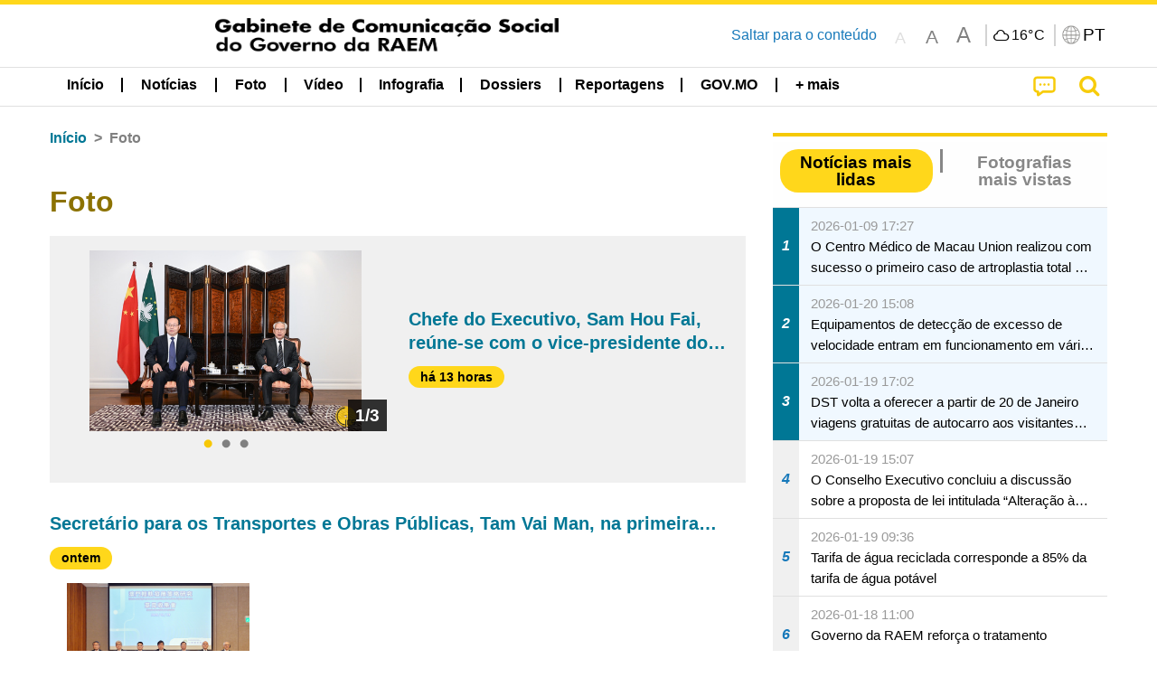

--- FILE ---
content_type: text/html;charset=UTF-8
request_url: https://www.gcs.gov.mo/news/list/pt/gallery/;jsessionid=46CDE7091E03EB23A575423185406B65.app11?0
body_size: 28664
content:
<!DOCTYPE html>
<html prefix="og: http://ogp.me/ns#" lang="pt" xml:lang="pt" itemscope="" itemtype="http://schema.org/WebPage">
<head><meta name="charset" content="UTF-8" />
<script type="text/javascript" src="../../../wicket/resource/org.apache.wicket.Application/js/jquery/3.6.1/jquery-ver-9C4C522636859B8A7284CCD5CAFD73D1.js"></script>
<script type="text/javascript" src="../../../wicket/resource/org.apache.wicket.ajax.AbstractDefaultAjaxBehavior/res/js/wicket-ajax-jquery-ver-8CD946166F47E5DD4EADD165939FF57D.js"></script>
<script type="text/javascript">
/*<![CDATA[*/
Wicket.Event.add(window, "domready", function(event) {  new Waypoint.Infinite({	element: $('#id10')[0], items: ' .infiniteBody .infiniteItem',  more: ' .infiniteNext.nextItems',  moreContainer: ' .infiniteNext',  ajaxBaseURL: 'list/pt/gallery/?0',  loadingClass: 'infiniteLoadingSpinner', isLoadOnScroll: false,  onBeforePageLoad: $.noop,  onAfterPageLoad: $.noop});;});
/*]]>*/
</script>
<link rel="stylesheet" type="text/css" href="../../../wicket/resource/local.gcs.shareLib.wicket.errDecorator.ToastrErrorDecoratorHandler/toastr-ver-00B6B0A8284AF38B52631E3AF6FBBF54.css" />
<script type="text/javascript" src="../../../wicket/resource/local.gcs.shareLib.wicket.errDecorator.ToastrErrorDecoratorHandler/toastr-ver-199B87B3C359B8DA31FDBB9A2E2F92C2.js"></script>

	<style id="local-gcs-news-ui-component-PinnedSectionPanel-0">
/*<![CDATA[*/

.pinnedContainer {
	width: 100%;
	/*     background: #0181c8; */
	padding: 1.2rem;
	/*     border-bottom: 1px solid white; */
}

.pinnedSection {
	color: white;
	font-size: 1.5rem;
	font-weight: bolder;
	background: #ffd71b;
	margin: 0;
	will-change: filter;
	/* -webkit-filter: drop-shadow(0px -6px 8px black); */
	box-shadow: 0 5px 10px -6px black;
}

.urgesIcon, .urgesTitle, .pinnedSection {
	/* 	text-align: center; */

}

.urgesTitle {
	color: #ffd71b;
	font-size: 1.5rem;
	font-weight: bolder;
}

.urgesIcon {
	color: #ffd71b;
	font-size: 1.5rem;
	font-weight: bolder;
	margin-top: 1.2rem;
	max-width: 57rem;
	justify-content: space-evenly;
}

.urgesIcon img {
	border-radius: 15%;
}

.urgesIcon a {
	max-width: 11%;
	margin-top: 0.5rem;
}

.urgesIcon legend {
	width: 100%;
	border-bottom: 1px solid #ffd71b;
}

.togglePinnedBtn {
	color: black;
	background-color: #ffd71b;
	float: left;
	font-size: 1rem;
	padding: .4rem 1.5rem;
	font-weight: bolder;
	border-bottom-left-radius: 2rem;
	border-bottom-right-radius: 2rem;
    position: absolute;
    bottom: -2rem;
    box-shadow: 3px 5px 10px -6px black;
}

.closed .togglePinnedBtn{
	box-shadow: unset;
}

.togglePinnedBtn img{
	width: 1.3rem;
    margin-right: 0.5rem;
}

.togglePinnedBtn img{
    transform: rotate(180deg);

}

.closed .togglePinnedBtn img{
    transform: unset;

}

.urgesClose, .urgesOpen {
	margin-right: 0.3rem;
}

.togglePinnedBtn .fa-angle-double-up {
	font-size: 1.5rem;
}

.pinnedCell {
	position: absolute;
	/* 	-webkit-filter: drop-shadow(-7px 7px 0.8rem #686868); */
}

.closed .fa-angle-double-up {
	transform: rotate(180deg);
}

.closed .urgesClose {
	display: none;
}

.urgesOpen {
	display: none;
}

.closed .urgesOpen {
	display: inline-block;
}

.closed.pinnedSection {
	-webkit-filter: unset;
	box-shadow: unset;
}

.textLinksContainer {
    width: 100%;
    margin: 0 auto 0 auto;
    font-size: 1.15rem;
    padding-top: 0.5rem;
    padding-bottom: 0.5rem;
}

.textLinksContainer a {
    color: #333136;
    padding-left: 1.2rem;
    margin-left: 1rem;
    margin-right: 1rem;
    position: relative;
    margin-top: 0.5rem;
    margin-bottom: 0.5rem;
}

.textLinksContainer a:hover, .textLinksContainer a:focus {
    color: black;
}

.textLinksContainer a:before {
    content: '';
    height: 9px;
    width: 9px;
    background-color: #333136;
    display: flex;
    position: absolute;
    top: calc(50% - 5px);
    left: 0;
}

.textLinksContainer a div {
    text-decoration: underline;
    text-decoration-color: #b1962b;
    line-height: 1;
}

.urgeMsg {
	font-weight:normal;
	font-size: 1.8rem;
	max-width: 100% /* line-heihgt:1.2; */
}

.pinnedTitle {
	display: block;
	font-size: 1.5rem;
	font-weight: bolder;
	padding:1rem 0;
	min-height: 1rem;
	background: linear-gradient(180deg, transparent calc(50% - 1px), black calc(50%), transparent calc(50% + 1px));
}

.pinnedTitle>* {
	background-color: #ffd71b;
	padding-left: 1rem;
	padding-right: 1rem;
}

.pinnedTopicLink {
	border: 2px black solid;
    border-radius: 10px;
    background:none;
    max-height:5rem;
    color:black;
    overflow: hidden;
    margin:0.8rem 0.3rem;
    line-height: 1;
    min-height: 3.8rem;
}

.pinnedInfoContainer a.bright.pinnedTopicLink {
	background: #1882da;
    border: none;
    color: white;

}

.togglePinnedBtnContainer{
	margin: auto;
	max-width: 80rem;
}

.pinnedContainer {
    background-color: #ffd71b;
    color: black;
    text-align: center;
}

.pinnedSlick {
	position: relative;
	max-width: 100%;
}

.pinnedLinkContainer {
	padding-top: .5rem;
    justify-content: space-evenly;
}

.pinnedContainer {
	padding:2rem;
}

.pinnedTitle{color:black}
.urgesIcon{color:black}
.urgesIconTitle{color:black}

@media screen and (max-width: 39.9375em) {
	.urgesIcon a {
		max-width: 22.5%;
	}

	.pinnedSection {
		font-size: 1.3rem;
	}

	.pinnedSection {
	    margin:0;
	}
}

@media print, screen and (min-width: 40em){
	.ncvTopic.grid-margin-x > .medium-4 {
	    width: calc(33.33333% - 0.6rem);
	}
}


/*]]>*/
</style>

		<style id="local-gcs-news-ui-component-FontSizeBtnPanel-0">
/*<![CDATA[*/

			.fontSize {
			    display: flex;
			    flex-wrap: nowrap;
			    -webkit-box-align: stretch;
			    -webkit-align-items: stretch;
			    -ms-flex-align: stretch;
			    align-items: stretch;
			}
			
			.fontSize .a {
				margin-right: 0.6rem;
			}
			
			.SFont, .SFont:hover, .MFont, .LFont, .SFont:focus, .MFont:focus, .LFont:focus{
				color: gray;
				width: 2rem;
				border-radius: 15%;
			    padding: 0.15rem 0;
			}
			
			 html.Medium .SFont:hover, html.Large .SFont:hover, .MFont:hover, .LFont:hover{
				color: gray;
			    border: 1px solid #facf04;
			}
			
			.SFont:hover, html.Medium .MFont:hover, html.Large .LFont:hover{
				border: unset;
			}
			
			.MFont span{
				font-size: 1.3rem;
				line-height: 1;
			}
			
			.SFont span{
				font-size: 1.1rem;
				line-height: 1;
			}
			
			.LFont span{
				font-size: 1.5rem;
				line-height: 1;
			}
			
		
/*]]>*/
</style>
	<link rel="stylesheet" type="text/css" href="../../../wicket/resource/local.gcs.news.ui.component.FontSizeBtnPanel/FontSizeBtnPanel-ver-61E0FE4AE7962D50382FAB7934E075DA.css" />
<script type="text/javascript" src="../../../wicket/resource/local.gcs.news.ui.component.FontSizeBtnPanel/FontSizeBtnPanel-ver-C12C310FF12B95AF97D5DA5DF2482918.js"></script>
<link rel="stylesheet" type="text/css" href="../../../wicket/resource/local.gcs.news.ui.component.URLLocaleSelectionDropdownPanel/URLLocaleSelectionDropdownPanel-ver-9C0ED763CA4D908155ED221D683B55B8.css" />
<link rel="stylesheet" type="text/css" href="../../../wicket/resource/local.gcs.news.ui.component.DropDownMenuPanel/DropDownMenuPanel-ver-B1DC3C4061B8156258D1B8FB8615EF0C.css" />

		<script id="local-gcs-news-ui-component-HeaderPanel-0">
/*<![CDATA[*/

			function jumpToContentSection(_selector){
				$('html, body').animate({scrollTop:$(_selector).offset().top}, 800);
				$(_selector).find("a[href]:not([tabindex='-1']),area[href]:not([tabindex='-1']),input:not([disabled]):not([tabindex='-1']),select:not([disabled]):not([tabindex='-1']),textarea:not([disabled]):not([tabindex='-1']),button:not([disabled]):not([tabindex='-1']),iframe:not([tabindex='-1']),[tabindex]:not([tabindex='-1']),[contentEditable=true]:not([tabindex='-1'])").eq(0).focus();
			}
		
/*]]>*/
</script>
	<link rel="stylesheet" type="text/css" href="../../../wicket/resource/local.gcs.news.ui.component.HeaderPanel/HeaderPanel-ver-C2B4AD30BAB3EFEF50A311A71459F8B9.css" />
<link rel="stylesheet" type="text/css" href="../../../css/rainstorm_font/rainstorm.css" />
<link rel="stylesheet" type="text/css" href="../../../wicket/resource/local.gcs.shareLib.wicket.locale.LocaleSelectionPanel/LocaleSelectionPanel-ver-47C1D0488F0B0A70BA93814AAECFCCC6.css" />
<style type="text/css" id="severeWeather">
@font-face { font-family: 'msar-typhoon-signal';src:url('../../../wicket/resource/org.apache.wicket.Application/fonts/typhoon/msar-typhoon-signal-ver-2689C55CA8D469E021CC7DED059A7651.eot');src:url('../../../wicket/resource/org.apache.wicket.Application/fonts/typhoon/msar-typhoon-signal-ver-2689C55CA8D469E021CC7DED059A7651.eot?#iefix') format('embedded-opentype'),url('../../../wicket/resource/org.apache.wicket.Application/fonts/typhoon/msar-typhoon-signal-ver-275C9146AF49200DCA46C76CBEEA4C5B.woff') format('woff'),url('../../../wicket/resource/org.apache.wicket.Application/fonts/typhoon/msar-typhoon-signal-ver-808F163E17664B4DB92975BBEABB8255.ttf') format('truetype'),url('../../../wicket/resource/org.apache.wicket.Application/fonts/typhoon/msar-typhoon-signal-ver-473F3018D3D439EBD84DA8BADC106CF2.svg#msar-typhoon-signal') format('svg');font-weight: normal;font-style: normal;}@font-face {font-family:'msar-stormsurge';src:url('../../../wicket/resource/org.apache.wicket.Application/fonts/stormsurge/msar-stormsurge-ver-766D97DE1782425F6322F529BF1E9043.eot');src:url('../../../wicket/resource/org.apache.wicket.Application/fonts/stormsurge/msar-stormsurge-ver-766D97DE1782425F6322F529BF1E9043.eot?#iefix') format('embedded-opentype'),url('../../../wicket/resource/org.apache.wicket.Application/fonts/stormsurge/msar-stormsurge-ver-09F21A046D0EC191F20A2C8013D18A5B.woff') format('woff'),url('../../../wicket/resource/org.apache.wicket.Application/fonts/stormsurge/msar-stormsurge-ver-6B4F1C29E0F0E2AB99C6E0A2AC69B9E2.ttf') format('truetype'),url('../../../wicket/resource/org.apache.wicket.Application/fonts/stormsurge/msar-stormsurge-ver-7BDE892848C1CBB25AC5240EEC6068DB.svg#msar-stormsurge') format('svg');font-weight: normal;font-style: normal;}</style>
<script type="text/javascript" src="../../../js/HeaderPanel.js"></script>
<script type="text/javascript" src="../../../wicket/resource/local.gcs.news.ui.component.HeaderPanel/SevereWeatherRollPanel-ver-37C21745BEE40FC7A0B344F3C1487A93.js"></script>
<script type="text/javascript" src="../../../wicket/resource/local.gcs.news.ui.component.HeaderPanel/WCAGDisclosureNav-ver-5D7403CE59AFD24790039FBA6AAEDF89.js"></script>

	<style id="local-gcs-news-ui-component-AppDownloadsPanel-0">
/*<![CDATA[*/

.iLink {
	width: 20%;
/* 	height: 30%; */
	height: 100%;
	position:absolute;
	display: block;
}

.r1 {
	top: 10%;
	top: 0%;
}
.r2 {
	top: 60%;
}
.c1 {
	right: 53%;
}
.c2 {
	right: 30%;
}
.c3 {
	right: 5%;
}


/*]]>*/
</style>

		<style id="local-gcs-news-ui-component-FooterPanel-0">
/*<![CDATA[*/




/*]]>*/
</style>
	<link rel="stylesheet" type="text/css" href="../../../wicket/resource/local.gcs.news.ui.component.FooterPanel/FooterPanel-ver-C23780B6F02D277F794FA8A04C13D036.css" />
<script type="text/javascript" src="../../../js/SubscriptionPanel.js"></script>
<link rel="stylesheet" type="text/css" href="../../../wicket/resource/local.gcs.news.ui.component.SubscriptionPanel/SubscriptionPanel-ver-7F2DF3442BA23244C19D02AC1090E137.css" />

	<script id="local-gcs-news-ui-component-SharePanel-0">
/*<![CDATA[*/

		function fallbackCopyTextToClipboard(text) {
			var textArea = document.createElement("textarea");
			textArea.value = text;
			document.body.appendChild(textArea);
			textArea.focus();
			textArea.select();

			try {
				var successful = document.execCommand("copy");
				var msg = successful ? "successful" : "unsuccessful";
				console.log("Fallback: Copying text command was " + msg);
			} catch (err) {
				console.error("Fallback: Oops, unable to copy", err);
			}

			document.body.removeChild(textArea);
		}

		function copyTextToClipboard(text) {
			if (!navigator.clipboard) {
				fallbackCopyTextToClipboard(text);
				return;
			}
			navigator.clipboard.writeText(text).then(function() {
				console.log("Async: Copying to clipboard was successful!");
			}, function(err) {
				console.error("Async: Could not copy text: ", err);
			});
		}

		
		function copyLink() {
			copyTextToClipboard($('.a2a_kit.sharePanelShow').attr('data-a2a-url'));
			setTimeout(function() {
				$('#copyDone').foundation('close');
			}, 2000);
		};
	
/*]]>*/
</script>
<link rel="stylesheet" type="text/css" href="../../../wicket/resource/local.gcs.news.ui.component.SharePanel/SharePanel-ver-EE0F4905B75B96405990C97159C9FA3A.css" />
<script type="text/javascript" src="../../../js/addtoany/page.js"></script>
<script type="text/javascript" id="SharePanel">
/*<![CDATA[*/
function updateSharePanel(url, caption, shareLoggerUrl){$('.sharePanel .sharePanelShow').attr('data-a2a-url', url);$('.sharePanel .sharePanelShow').attr('data-a2a-title', caption);$('.sharePanel .sharePanelShow').attr('data-logurl', shareLoggerUrl);$('#shareModal').foundation('open');}
/*]]>*/
</script>
<style type="text/css" id="SharePanel_tgcss">
.a2a_s_telegram::before{content: url(../../../img/icons22/SVG/icon_tg.svg);}</style>
<link rel="stylesheet" type="text/css" href="../../../wicket/resource/local.gcs.news.ui.component.HotNewsPanel/HotNewsPanel-ver-B0624A5073753B20DE05F7650E8EE9A1.css" />
<script type="text/javascript" src="../../../wicket/resource/local.gcs.shareLib.wicket.common.JQueryLazyLoadImageBehavior/jquery.lazyload-ver-F35BAD2245519FD941DFD85C66578B11.js"></script>

	<style id="local-gcs-news-ui-component-HotGalleryPanel-0">
/*<![CDATA[*/

.box75 .galleryThumbnail {
	margin: 5%;
	border: 2px white solid;
	position: absolute;
	top: 0;
	max-height: 75%;
	justify-content: center;
	width: 90%;
	object-fit: cover;
}
.hotGalleryListView{padding:0.5rem 0}

.hotGalleryFirstCaption {
	padding-left:3%;
	padding-right:1.5%;
	padding-top:8%;
	max-height:100%
}

@media screen and (max-width: 39.9375em) {
	.hotGalleryFirstCaption {
		padding-top:6.6%;
	}
}


/*]]>*/
</style>
<link rel="stylesheet" type="text/css" href="../../../wicket/resource/local.gcs.news.ui.component.HotGalleryPanel/HotNewsPanel-ver-B0624A5073753B20DE05F7650E8EE9A1.css" />

	<style id="local-gcs-news-ui-component-HotInfoPanel-0">
/*<![CDATA[*/

.hotInfoPanel{padding: 0.5rem 0;}
.hotInfoPanel .tabs-panel{background:white!important}
.hotInfoPanel .tabs-panel{padding:0}
.hotInfoPanel.tabs-content,.hotInfoPanel.tabs{border:none}	
.hotInfoPanel .tabs-title > a:focus, .hotInfoPanel .tabs-title > a[aria-selected='true'] {
	background: #ffd71b;
	color:black;
	border-radius: 20px;
	margin:0 0.5rem;
	
}
.hotInfoPanel .tabs-title > a {
    font-size: 1.2rem;
    color: #878787;
    font-weight: bolder;
    padding:0.3rem 1rem;
/* 	margin:0.5rem 0; */
}

.hotInfoPanel .tabs-title{max-width:50%}
.hotInfoPanel .infoLead{display:none}

/*]]>*/
</style>

		<style id="local-gcs-news-ui-slider-CyclePanel-0">
/*<![CDATA[*/


/*]]>*/
</style>
	
	<style id="local-gcs-news-ui-slider-TopicsCyclePanel-0">
/*<![CDATA[*/

.cycleSlider.topicsItemContainer {
	margin-bottom: 0rem;
	height: 20rem;
}
.topicsSlide>div{
	margin:0 0.5rem;
	padding:1rem 0;
	border-bottom: 1px solid lightgray;
}

.topicsSlide .newsTopicsSubject{
	color:black!important;
}

.topicsCycle .infoLead{
	font-size: 1.2rem;
    font-weight: bolder;
    padding: 0.3rem 1rem;
}

/*]]>*/
</style>
<link rel="stylesheet" type="text/css" href="../../../wicket/resource/local.gcs.news.ui.slider.CyclePanel/CyclePanel-ver-3EF8E7D493F9B1738A5CBBB8E4079CB7.css" />
<script type="text/javascript" id="js.jquery-cycle" src="https://cdnjs.cloudflare.com/ajax/libs/jquery.cycle2/2.1.6/jquery.cycle2.min.js" crossOrigin="anonymous" integrity="sha384-gh5RtRwMvDmzWU1efMWsMIObvslAvJ8rg8+96kQbDXaWEbFMlqwMwyhouylJpclD"></script>
<script type="text/javascript" src="../../../wicket/resource/local.gcs.news.ui.slider.CyclePanel/CyclePanel-ver-11F82157120EFCEE25D96BF3E22B3F80.js"></script>
<link rel="stylesheet" type="text/css" href="../../../wicket/resource/local.gcs.news.ui.slider.TopicsCyclePanel/TopicsCyclePanel-ver-46216C9AB92FB693E2E12FCE0BDC6C91.css" />

	<style id="local-gcs-news-ui-slider-PromotionCyclePanel-0">
/*<![CDATA[*/

		.promotionCycle .infoLead{
			font-size: 1.2rem;
			font-weight: bolder;
			padding: 0.3rem 1rem;
		}
	
/*]]>*/
</style>
<link rel="stylesheet" type="text/css" href="../../../wicket/resource/local.gcs.news.ui.slider.PromotionCyclePanel/PromotionCyclePanel-ver-8A3660CC9BCC41568DC71B2B0056FB44.css" />
<link rel="stylesheet" type="text/css" href="../../../wicket/resource/local.gcs.news.ui.component.Navigator/Navigator-ver-9A470930E21C7390885B0AE426E8B741.css" />

		<style id="local-gcs-news-ui-component-ListModeSwitchButtonPanel-0">
/*<![CDATA[*/

		
/*]]>*/
</style>
	<link rel="stylesheet" type="text/css" href="../../../wicket/resource/local.gcs.news.ui.component.ListModeSwitchButtonPanel/ListModeSwitchButtonPanel-ver-6467F000A66FC52C9E595A4A281EF453.css" />
<script type="text/javascript" id="wicket-ajax-base-url">
/*<![CDATA[*/
Wicket.Ajax.baseUrl="list/pt/gallery/?0";
/*]]>*/
</script>
<script type="text/javascript" src="../../../wicket/resource/local.gcs.news.ui.component.TimeAgoPanel/timeago.min-ver-64148F39FD47770B426F9637AB411274.js"></script>
<script type="text/javascript" src="../../../wicket/resource/local.gcs.news.ui.component.TimeAgoPanel/timeagoInit-ver-98C3202783D18786EB5E996267998AA6.js"></script>
<link rel="stylesheet" type="text/css" href="../../../wicket/resource/local.gcs.news.ui.component.BaseInfoPanel/BaseInfoPanel-ver-4C0DA2ABB9005F09587E121F3CD9253D.css" />
<link rel="stylesheet" type="text/css" href="../../../js/slick/slick-theme.css" />
<link rel="stylesheet" type="text/css" href="../../../js/slick/slick.css" />
<script type="text/javascript" src="../../../js/slick/slick.js"></script>

	<style id="local-gcs-news-ui-component-InfiniteDataView-0">
/*<![CDATA[*/

@keyframes infiniteLoadingSpinner {
	to {transform: rotate(360deg);
}

}
.infiniteDataView {
	position: relative;
}

.infiniteLoadingSpinner:after {
	content: '';
	box-sizing: border-box;
	position: absolute;
	left: 50%;
	width: 1.5em;
	height: 1.5em;
	border-radius: 50%;
	border: 0.2em solid #ccc;
	border-top-color: #f4c904;
	animation: infiniteLoadingSpinner .6s linear infinite;
}

.infiniteBody {
	border-color: #e6e6e6;
	border-left: 0px;
	border-right: 0px;
}

.infiniteItem {
	border-color: #e6e6e6 !important;
}

.infiniteNext {
	border-left: 0px;
	border-right: 0px;
	padding: 0.5rem;
}

.infiniteNext.nextItems span {
	cursor: pointer;
	color: #5dade2;
	/* 				    width: max-content; */
	/* 				    font-size: 1rem; */
	/* 				    margin: 0 auto; */
	/* 				    font-weight: bolder; */
}

/*]]>*/
</style>
<script type="text/javascript" src="../../../wicket/resource/local.gcs.news.ui.component.InfiniteDataView/jquery.waypoints-ver-79E006D0A91515A94802E45CC90466D4.js"></script>
<script type="text/javascript" src="../../../wicket/resource/local.gcs.news.ui.component.InfiniteDataView/infinite.wicket-ver-3832CFF76CA70918558FD11051154E62.js"></script>

<style id="local-gcs-news-ui-component-InfiniteListPanel-0">
/*<![CDATA[*/


	.mobileNewsList div .deptLabel {
		color: #808080;
	    font-size: 0.95rem;
	}
	
	.mobileNewsList div .render_timeago_css {
		color: black;
	    padding: 0.3rem 0.8rem;
	    border-radius: 15px;
	    background-color: #ffd71b;
	    line-height: 1;
	    font-size: 0.85rem;
	}
	
	.mobileNewsList .infoSubjectContainer * {
	    font-weight: bold;
	}
	
	

/*]]>*/
</style>
<link rel="stylesheet" type="text/css" href="../../../wicket/resource/local.gcs.news.ui.component.InfiniteListPanel/InfiniteListPanel-ver-64D1E285FA43B267FDF31C187D4B72D1.css" />

<meta name="apple-mobile-web-app-capable" content="no">
<meta name="mobile-web-app-capable" content="yes">
<title>NEWS GOV-MO</title>
<meta name="viewport" content="width=device-width,initial-scale=1.0" />
<link rel="stylesheet" type="text/css" href="../../../css/font-awesome/css/font-awesome.min.css" />
<link rel="stylesheet" type="text/css" href="https://cdnjs.cloudflare.com/ajax/libs/foundation/6.7.5/css/foundation.css" media="all" crossOrigin="anonymous" integrity="sha384-Dau/zVhBb31/x9iiUiK17t6SnljnMFglPtv7iiMFySVF/QS9rvQO5BvoSAB6dAbT" />
<link rel="stylesheet" type="text/css" href="https://cdnjs.cloudflare.com/ajax/libs/foundicons/3.0.0/foundation-icons.css" media="all" crossOrigin="anonymous" integrity="sha384-kPtoyGXH53LPYu4uzFVNhdgIdlOIG/v3jWToR9O43Al7jMR1G23S5YF/xWTbA+I4" />
<link rel="stylesheet" type="text/css" href="https://cdnjs.cloudflare.com/ajax/libs/motion-ui/1.2.2/motion-ui.css" media="all" crossOrigin="anonymous" integrity="sha384-ejYpiU7KiNuu0ClqU2MoWZ5NwmGmbXUQK6132wRjdhh3/Bl5HPOOoG1Ji4v2Ya7S" />
<link rel="stylesheet" type="text/css" href="../../../css/weather-icons-master/css/weather-icons.min.css" />
<link rel="stylesheet" type="text/css" href="../../../wicket/resource/local.gcs.news.ui.BasePage/BaseStyle-ver-A1883211F9F43BA60A3DED10F3A75A24.css" />
<script type="text/javascript" id="js.js-cookie" src="https://cdnjs.cloudflare.com/ajax/libs/js-cookie/2.2.1/js.cookie.min.js" crossOrigin="anonymous" integrity="sha384-eITc5AorI6xzkW7XunGaNrcA0l6qrU/kA/mOhLQOC5thAzlHSClQTOecyzGK6QXK"></script>
<script type="text/javascript" id="js.foundation" src="https://cdnjs.cloudflare.com/ajax/libs/foundation/6.7.5/js/foundation.min.js" crossOrigin="anonymous" integrity="sha384-tNxCYJzHKwvsthxzcjUC+grZ0NkGrPQ25FSOJdeYuU4feE6yay2ly843Ntnn9oR9"></script>
<script type="text/javascript" id="js.jquery-mark" src="https://cdnjs.cloudflare.com/ajax/libs/mark.js/8.11.1/jquery.mark.min.js" crossOrigin="anonymous" integrity="sha384-iqnguDoMujGknA4B5Jk7pbSn7sb7M8Tc0zVsTNQXm629Xx00jGEpD9TsZXbfNjKO"></script>
<script type="text/javascript" src="../../../wicket/resource/local.gcs.news.ui.BasePage/scrollTop-ver-0DB0BEEB4D555C3AA74A8B756A7E4522.js"></script>
<meta property="og:image" content="https://www.gcs.gov.mo/img/appIcon/newsIcon3_296x296.png" />
<meta itemprop="image" content="https://www.gcs.gov.mo/img/appIcon/newsIcon3_296x296.png" />
<meta property="og:site_name" content="Gabinete de Comunicação Social do Governo da RAEM" />
<meta property="og:title" content="Gabinete de Comunicação Social do Governo da RAEM" />
<meta itemprop="name" content="Gabinete de Comunicação Social do Governo da RAEM" />
<meta property="og:type" content="website" />
<meta property="og:url" content="https://www.gcs.gov.mo/" />
<meta property="og:locale" content="pt_pt" />
<link rel="stylesheet" type="text/css" href="../../../wicket/resource/local.gcs.news.ui.HeaderFooterLayout/v22-ver-3B87830C74C6C76BDCDB5B01FB4EA504.css" />
<script type="text/javascript" id="add_lang_function">
/*<![CDATA[*/
function addLangClass() {var lang='zh-hant'; var path = window.location.pathname; if (path.includes('/pt;') || path.includes('/pt/') || path.endsWith('/pt')) lang = 'pt'; else if (path.includes('/en;') || path.includes('/en/') || path.endsWith('/en')) lang='en'; else if (path.includes('/zh-hans;')||path.includes('/zh-hans/')||path.endsWith('/zh-hans')) lang='zh-hans';$('body').addClass(lang);}
/*]]>*/
</script>
<link rel="stylesheet" type="text/css" href="../../../wicket/resource/local.gcs.news.ui.AsideLayout/AsideLayout-ver-FEF36A6EEC28590DFD434AC9D5267816.css" />
<link rel="stylesheet" type="text/css" href="../../../wicket/resource/local.gcs.news.ui.BaseShowPage/BaseShowPage-ver-0258BED4C6859AC00B6881E1F9D27911.css" />
<script type="text/javascript" src="../../../wicket/resource/local.gcs.news.ui.BaseShowPage/BaseShowPage-ver-4C2E910D8BB8B517F2A321447DD492BA.js"></script>
<link rel="stylesheet" type="text/css" href="../../../wicket/resource/local.gcs.news.ui.ListPage/ListPage-ver-A196715B496177CC3BCF1E5249F7E1BB.css" />
<script type="text/javascript" src="../../../wicket/resource/local.gcs.news.ui.ListPage/promotionListSlick-ver-7EB15D1499F7599714641A1C0267E021.js"></script>
<link rel="apple-touch-icon" href="../../../img/appIcon/newsIcon3.png" />
<link rel="apple-touch-icon" href="../../../img/appIcon/newsIcon3_152x152.png" sizes="152x152" />
<link rel="apple-touch-icon" href="../../../img/appIcon/newsIcon3_167x167.png" sizes="167x167" />
<link rel="apple-touch-icon" href="../../../img/appIcon/newsIcon3_180x180.png" sizes="180x180" />
<link rel="apple-touch-icon-precomposed" href="../../../img/appIcon/newsIcon3_192x192.png" sizes="192x192" />
<link rel="shortcut icon" href="../../../img/appIcon/newsIcon3_128x128.png" sizes="128x128" />
<link rel="shortcut icon" href="../../../img/appIcon/newsIcon3_192x192.png" sizes="192x192" />
<meta name="apple-itunes-app" content="app-id=806002811" />
<link rel="stylesheet" type="text/css" href="../../../wicket/resource/local.gcs.nbs.ui.component.PNotifyWebSocketBehavior/pnotify.custom.min-ver-B6429C8A5A42C1C829232CD9BD8F00D1.css" />
<script type="text/javascript" src="../../../wicket/resource/local.gcs.nbs.ui.component.PNotifyWebSocketBehavior/pnotify.custom.min-ver-A44A20D89EE955AC4BB8D2FE48EC3039.js"></script>
<script type="text/javascript" src="../../../wicket/resource/local.gcs.news.ui.component.WSSBehavior/WSSBehavior-ver-1466187727C625CBF1C76E0729681422.js"></script>
<script type="text/javascript">
/*<![CDATA[*/
Wicket.Event.add(window, "domready", function(event) { 
toastr.options = {'closeButton': true,'debug': false,'newestOnTop': false,'progressBar': false,'positionClass': 'toast-top-right','preventDuplicates': false,'onclick': null,'showDuration': '300','hideDuration': '1000','timeOut': '5000','extendedTimeOut': '1000','showEasing': 'swing','hideEasing': 'linear','showMethod': 'fadeIn','hideMethod': 'fadeOut'};
updateFontSize(Cookies.get('fontSize'));;
updateWeather('https://gcloud.gcs.gov.mo/meteo/live/weather.json','https://gcloud.gcs.gov.mo/meteo/live/schoolsuspension.json','pt','Info especial');;
const hideWeatherWhenSmall = (changes, observer) => { changes.forEach(change => { if (change.intersectionRatio === 0 && window.screen.width <= 640) { hideSevereWeatherPanel();console.log('test');} });};const observerOpts = { root: null, rootMargin: '0px', threshold: [0, 1]};const observer = new IntersectionObserver(hideWeatherWhenSmall, observerOpts);const weatherContentElements = document.querySelectorAll('#severeWeatherPanelContainer');weatherContentElements.forEach(el => observer.observe(el));;
new DisclosureNav(document.querySelectorAll('#main-menu')[0], '' ,'.dropdownArea');;
setWebappURL('../../../');
$(".jq_lazyloadimg").lazyload();;
iniCycle({ "slider": "#test .cycleSlider", "pagerActiveClass": "active", "slides": ".slide", "fx": "scrollHorz", "autoHeight": 1, "pagerTemplate": "", "pager": "#test .cycle-pager", "swipe": true, "timeout": 5000 });;
iniCycle({ "slider": "#id5 .cycleSlider", "pagerActiveClass": "active", "slides": ".slide", "fx": "scrollHorz", "autoHeight": "362:92", "pagerTemplate": "", "pager": "#id5 .cycle-pager", "swipe": true, "timeout": 5000 });;
timeagoInit('.render_timeago_css.not_render', 'pt', 48);
$('#id6 .variable').not('.slick-initialized').slick({infinite:false, arrows:false, variableWidth:true, lazyLoad:'progressive',responsive:[{breakpoint: 640, settings:{slidesToShow:1.003, variableWidth:false}},]});$('#id6 .slickFocus').not('.slick-initialized').slick({dots: true, infinite: false, arrows: false});;
$('#id7 .variable').not('.slick-initialized').slick({infinite:false, arrows:false, variableWidth:true, lazyLoad:'progressive',responsive:[{breakpoint: 640, settings:{slidesToShow:1.003, variableWidth:false}},]});$('#id7 .slickFocus').not('.slick-initialized').slick({dots: false, infinite: false, arrows: false});;
$('#id8 .variable').not('.slick-initialized').slick({infinite:false, arrows:false, variableWidth:true, lazyLoad:'progressive',responsive:[{breakpoint: 640, settings:{slidesToShow:1.003, variableWidth:false}},]});$('#id8 .slickFocus').not('.slick-initialized').slick({dots: true, infinite: false, arrows: false});;
$('#id9 .variable').not('.slick-initialized').slick({infinite:false, arrows:false, variableWidth:true, lazyLoad:'progressive',responsive:[{breakpoint: 640, settings:{slidesToShow:1.003, variableWidth:false}},]});$('#id9 .slickFocus').not('.slick-initialized').slick({dots: false, infinite: false, arrows: false});;
$('#ida .variable').not('.slick-initialized').slick({infinite:false, arrows:false, variableWidth:true, lazyLoad:'progressive',responsive:[{breakpoint: 640, settings:{slidesToShow:1.003, variableWidth:false}},]});$('#ida .slickFocus').not('.slick-initialized').slick({dots: false, infinite: false, arrows: false});;
$('#idb .variable').not('.slick-initialized').slick({infinite:false, arrows:false, variableWidth:true, lazyLoad:'progressive',responsive:[{breakpoint: 640, settings:{slidesToShow:1.003, variableWidth:false}},]});$('#idb .slickFocus').not('.slick-initialized').slick({dots: true, infinite: false, arrows: false});;
$('#idc .variable').not('.slick-initialized').slick({infinite:false, arrows:false, variableWidth:true, lazyLoad:'progressive',responsive:[{breakpoint: 640, settings:{slidesToShow:1.003, variableWidth:false}},]});$('#idc .slickFocus').not('.slick-initialized').slick({dots: false, infinite: false, arrows: false});;
$('#idd .variable').not('.slick-initialized').slick({infinite:false, arrows:false, variableWidth:true, lazyLoad:'progressive',responsive:[{breakpoint: 640, settings:{slidesToShow:1.003, variableWidth:false}},]});$('#idd .slickFocus').not('.slick-initialized').slick({dots: true, infinite: false, arrows: false});;
$('#ide .variable').not('.slick-initialized').slick({infinite:false, arrows:false, variableWidth:true, lazyLoad:'progressive',responsive:[{breakpoint: 640, settings:{slidesToShow:1.003, variableWidth:false}},]});$('#ide .slickFocus').not('.slick-initialized').slick({dots: true, infinite: false, arrows: false});;
$('#idf .variable').not('.slick-initialized').slick({infinite:false, arrows:false, variableWidth:true, lazyLoad:'progressive',responsive:[{breakpoint: 640, settings:{slidesToShow:1.003, variableWidth:false}},]});$('#idf .slickFocus').not('.slick-initialized').slick({dots: false, infinite: false, arrows: false});;
$(document).foundation();;
if(('standalone' in window.navigator) && window.navigator.standalone){var noddy, remotes = false;document.addEventListener('click', function(event) {noddy = event.target;while(noddy.nodeName !== 'A' && noddy.nodeName !== 'HTML') { noddy = noddy.parentNode;}if('href' in noddy && noddy.href.indexOf('http') !== -1 && (noddy.href.indexOf(document.location.host) !== -1 || remotes)){event.preventDefault();document.location.href = noddy.href;}},false);};
$('.ouroMask').hide();;
addLangClass();;
resizeDateRangeBar();
$( '.baseContent' ).each(function() {
	if($( this ).getLines() > 3)
   $( this ).addClass('fade');
});
;
initWSS('wss://www.gcs.gov.mo/news/wicket/websocket/pt', { 'text_escape':false, 'delay':10000, 'styling':'brighttheme', 'min_height':'16px', 'width':'300px', 'icon':true, 'addclass':'', 'title_escape':false });
Wicket.Event.publish(Wicket.Event.Topic.AJAX_HANDLERS_BOUND);
;});
/*]]>*/
</script>
</head>
<body class="v22">
 		<div id="ptrhead">
 			<img alt="Loading" src="../../../img/spinning.gif">
        </div>
        <div id="ptrcontent" style="position:relative;">
        	
		<div class="ouroMask">
			<span class="ouro ouro3" style="top: 50vh;left:50vw"> <span class="ouroLeft"> <span class="anim"></span>
			</span> <span class="ouroRight"> <span class="anim"></span>
			</span>
			</span>
		</div>
		<div id="severeWeatherPanelContainer">
			<div class="baseSize severeWeatherPanel" id="severeWeatherPanel" title="Estado Actual do Tempo"></div>
		</div>
		
		<div style="position: absolute;z-index: 12;width: 100%;" id="id11" class="pinnedSection closed">
	<div class="pinnedCell cell" style="padding:0 0 0.3rem 0;position:relative;">
		
	</div>
	
</div>
		
		<header class="pageHeader">
			<div id="topBannerContainer" class="pageWidth topBannerContainer">
				<div class="grid-container">
					<div class="topBanner top-bar grid-x align-justify">
						<div class="cell medium-auto align-center-middle grid-x hide-for-small-only">
							<div class="bannerLogo cell grid-x align-center-middle show-for-small-only">
									<a href="../../../home/pt;jsessionid=46CDE7091E03EB23A575423185406B65.app11"><img class="cell bannerIcon black" src="../../../img/bannerIconP.png" alt="Gabinete de Comunicação Social do Governo da RAEM"/></a>
							</div>
								<div class="bannerLogo cell grid-x align-center-middle hide-for-small-only">
									<a href="../../../home/pt;jsessionid=46CDE7091E03EB23A575423185406B65.app11"><img class="cell bannerIcon black" src="../../../img/bannerIconP.png" alt="Gabinete de Comunicação Social do Governo da RAEM"/></a>
							</div>
						</div>
						<div class="cell medium-shrink hide-for-small-only jumpToContent">
							<a href="javascript:jumpToContentSection('section.mainBody');">Saltar para o conteúdo</a>
						</div>
						<div class="cell medium-shrink grid-x align-middle align-spaced" style="z-index:11">
							<div class="fontSizeBtnContainer cell shrink">
		<div class="fontSize">
			<a class="SFont grid-x align-bottom align-center" href="javascript:updateFontSize(&#039;&#039;)"><span>A</span></a>
			<a class="MFont grid-x align-bottom align-center" href="javascript:updateFontSize(&#039;Medium&#039;)"><span>A</span></a>
			<a class="LFont grid-x align-bottom align-center" href="javascript:updateFontSize(&#039;Large&#039;)"><span>A</span></a>
		</div>
	</div>
							<div class="cell shrink yDivider"></div>
							<div id="weatherPanel" class="cell shrink toGray"></div>
							<div class="langBtnContainer cell shrink grid-x align-center-middle">
								<div class="cell shrink yDivider"></div>
								<button class="grid-x cell shrink icoBtn" type="button" data-toggle="langDropdown">
									<img class="cell shrink" alt="Língua" src="../../../img/langIcon.png">
									<span class="cell shrink selectedLang">PT</span>
								</button>
								<div class="langDropdown dropdown-pane" data-position="bottom" data-alignment="right" id="langDropdown" data-dropdown
									data-auto-focus="true" style="width: 10rem !important; z-index: 11">
									<div id="id12">
	<div class="dropDownArrowUp"></div>
	<div class="locales">
		<a class="localeOption" href="../../zh-hant/gallery/;jsessionid=46CDE7091E03EB23A575423185406B65.app11">
			<span class="localeLabel">繁體</span>
		</a><a class="localeOption" href="../../zh-hans/gallery/;jsessionid=46CDE7091E03EB23A575423185406B65.app11">
			<span class="localeLabel">简体</span>
		</a><a class="localeOption checked" href="./;jsessionid=46CDE7091E03EB23A575423185406B65.app11">
			<span class="localeLabel">Português</span>
		</a><a class="localeOption" href="../../en/gallery/;jsessionid=46CDE7091E03EB23A575423185406B65.app11">
			<span class="localeLabel">English</span>
		</a>
	</div>
</div>
								</div>
							</div>
						</div>
					</div>
				</div>

			</div>

			<div data-sticky-container>
				<div id="menuBar" class="sticky"  data-top-anchor="topBannerContainer:bottom" data-sticky data-margin-top="0" data-sticky-on="small">
					<div style="padding:0" class="title-bar grid-y show-for-small-only">
						<div class="grid-x align-middle cell">
							<button class="main-menu-icon">
								<span>
									<i class="fa fa-bars fa-2x align-center" style="color: black;margin-left: 0.5rem" aria-hidden="true">
									</i>
									<span class="mobile-menu-arrow-up invisible" style="margin-left: 0.5rem;display: block;"></span>
									<span class="show-for-sr">Índice</span>
								</span>

							</button>
							<div class="cell auto text-center ">
								<a href="../../../home/pt;jsessionid=46CDE7091E03EB23A575423185406B65.app11"><img class="newsLogo" alt="Gabinete de Comunicação Social do Governo da RAEM" src="../../../img/bannerIconP.png"/></a>
							</div>
							<button style="display: none;" class="align-middle align-center cpShowBtn" onclick="cpShow();">
								<img class="cpIcon" alt="Info Protecção Civil" src="../../../img/icons22/SVG/icon_notice.svg"/>
								<span class="cpBtnLabel">
									Info Protecção Civil
								</span>
							</button>
							<a href="../../../search/pt;jsessionid=46CDE7091E03EB23A575423185406B65.app11?t=gallery" class="cell shrink grid-x searchBtn">
								<span>
									<span class="show-for-sr">Pesquisar</span>
									<i class="fa fa-search fa-lg" aria-hidden="true"></i>
								</span>
							</a>
						</div>
<!--						mobile main menu-->
						<ul id="mobile-main-menu" class="cell grid-y">
							<li class="cell grid-y">
								<a class="mobile-menu-title menuSize" href="../../../home/pt;jsessionid=46CDE7091E03EB23A575423185406B65.app11" title="Início">Início</a>
							</li>
							
    <li class="menuLinkContainer menuSize align-center">
        <a class="show-for-medium dropdownButton align-center" href="../news/;jsessionid=46CDE7091E03EB23A575423185406B65.app11" aria-haspopup="true" aria-expanded="false">
            <div class="menuArrowUp align-center invisible"></div>
            <span>Notícias</span></a>

        <div class="show-for-medium dropdownArea grid-x align-center invisible">
            <div class="dropdownContent">
                <div class="cell grid-y align-center">
                    <a class="align-center" href="../news/Governo_Central_e_RAEM;jsessionid=46CDE7091E03EB23A575423185406B65.app11">
                        <span>Governo Central e RAEM</span>
                    </a>
                </div><div class="cell grid-y align-center">
                    <a class="align-center" href="../news/Assuntos_Governamentais_da_RAEM;jsessionid=46CDE7091E03EB23A575423185406B65.app11">
                        <span>Assuntos Governamentais da RAEM</span>
                    </a>
                </div><div class="cell grid-y align-center">
                    <a class="align-center" href="../news/Coopera%C3%A7%C3%A3o_Regional;jsessionid=46CDE7091E03EB23A575423185406B65.app11">
                        <span>Cooperação Regional</span>
                    </a>
                </div><div class="cell grid-y align-center">
                    <a class="align-center" href="../news/Rela%C3%A7%C3%B5es_Externas;jsessionid=46CDE7091E03EB23A575423185406B65.app11">
                        <span>Relações Externas</span>
                    </a>
                </div><div class="cell grid-y align-center">
                    <a class="align-center" href="../news/Servi%C3%A7os_P%C3%BAblicos;jsessionid=46CDE7091E03EB23A575423185406B65.app11">
                        <span>Serviços Públicos</span>
                    </a>
                </div><div class="cell grid-y align-center">
                    <a class="align-center" href="../news/Assuntos_Jur%C3%ADdicos;jsessionid=46CDE7091E03EB23A575423185406B65.app11">
                        <span>Assuntos Jurídicos</span>
                    </a>
                </div><div class="cell grid-y align-center">
                    <a class="align-center" href="../news/Combate_%C3%A0_Corrup%C3%A7%C3%A3o_e_Auditoria;jsessionid=46CDE7091E03EB23A575423185406B65.app11">
                        <span>Combate à Corrupção e Auditoria</span>
                    </a>
                </div><div class="cell grid-y align-center">
                    <a class="align-center" href="../news/Economia_e_Finan%C3%A7as;jsessionid=46CDE7091E03EB23A575423185406B65.app11">
                        <span>Economia e Finanças</span>
                    </a>
                </div><div class="cell grid-y align-center">
                    <a class="align-center" href="../news/Assuntos_Laborais;jsessionid=46CDE7091E03EB23A575423185406B65.app11">
                        <span>Assuntos Laborais</span>
                    </a>
                </div><div class="cell grid-y align-center">
                    <a class="align-center" href="../news/Ordem_P%C3%BAblica;jsessionid=46CDE7091E03EB23A575423185406B65.app11">
                        <span>Ordem Pública </span>
                    </a>
                </div><div class="cell grid-y align-center">
                    <a class="align-center" href="../news/Sa%C3%BAde;jsessionid=46CDE7091E03EB23A575423185406B65.app11">
                        <span>Saúde</span>
                    </a>
                </div><div class="cell grid-y align-center">
                    <a class="align-center" href="../news/Bem-estar_da_popula%C3%A7%C3%A3o;jsessionid=46CDE7091E03EB23A575423185406B65.app11">
                        <span>Bem-estar da população</span>
                    </a>
                </div><div class="cell grid-y align-center">
                    <a class="align-center" href="../news/Turismo_e_Cultura;jsessionid=46CDE7091E03EB23A575423185406B65.app11">
                        <span>Turismo e Cultura</span>
                    </a>
                </div><div class="cell grid-y align-center">
                    <a class="align-center" href="../news/Educa%C3%A7%C3%A3o_e_Desporto;jsessionid=46CDE7091E03EB23A575423185406B65.app11">
                        <span>Educação e Desporto</span>
                    </a>
                </div><div class="cell grid-y align-center">
                    <a class="align-center" href="../news/Planeamento_Urban%C3%ADstico_e_Infra-estruturas;jsessionid=46CDE7091E03EB23A575423185406B65.app11">
                        <span>Planeamento Urbanístico e Infra-estruturas</span>
                    </a>
                </div><div class="cell grid-y align-center">
                    <a class="align-center" href="../news/Obras_P%C3%BAblicas_e_Habita%C3%A7%C3%A3o;jsessionid=46CDE7091E03EB23A575423185406B65.app11">
                        <span>Obras Públicas e Habitação</span>
                    </a>
                </div><div class="cell grid-y align-center">
                    <a class="align-center" href="../news/Tr%C3%A2nsito_e_Energias;jsessionid=46CDE7091E03EB23A575423185406B65.app11">
                        <span>Trânsito e Energias</span>
                    </a>
                </div><div class="cell grid-y align-center">
                    <a class="align-center" href="../news/Ambiente_e_Meteorologia;jsessionid=46CDE7091E03EB23A575423185406B65.app11">
                        <span>Ambiente e Meteorologia</span>
                    </a>
                </div><div class="cell grid-y align-center">
                    <a class="align-center" href="../news/Tecnologia_e_Telecomunica%C3%A7%C3%A3o;jsessionid=46CDE7091E03EB23A575423185406B65.app11">
                        <span>Tecnologia e Telecomunicação</span>
                    </a>
                </div><div class="cell grid-y align-center">
                    <a class="align-center" href="../news/Comunica%C3%A7%C3%A3o_Social;jsessionid=46CDE7091E03EB23A575423185406B65.app11">
                        <span>Comunicação Social</span>
                    </a>
                </div><div class="cell grid-y align-center">
                    <a class="align-center" href="../news/Outros;jsessionid=46CDE7091E03EB23A575423185406B65.app11">
                        <span>Outros</span>
                    </a>
                </div>
            </div>
        </div>

        <!--        mobile menu title-->
        <div class="show-for-small-only">
            <ul class="accordion" data-accordion data-allow-all-closed="true">
                <li class="accordion-item" data-accordion-item>
                    <a href="#" class="accordion-title mobile-menu-title menuSize">
                        <span>Notícias</span>
                    </a>
                    <div style="padding: 0" class="accordion-content" data-tab-content>
                        <ul class="accordion" data-accordion data-allow-all-closed="true">
                            <li>
                                <a href="../news/;jsessionid=46CDE7091E03EB23A575423185406B65.app11" class="mobile-menu-item">
                                    <span>Todos </span>
                                </a>
                            </li>
                            <li>
                                <a href="../news/Governo_Central_e_RAEM;jsessionid=46CDE7091E03EB23A575423185406B65.app11" class="mobile-menu-item">
                                    <span>Governo Central e RAEM</span>
                                </a>
                            </li><li>
                                <a href="../news/Assuntos_Governamentais_da_RAEM;jsessionid=46CDE7091E03EB23A575423185406B65.app11" class="mobile-menu-item">
                                    <span>Assuntos Governamentais da RAEM</span>
                                </a>
                            </li><li>
                                <a href="../news/Coopera%C3%A7%C3%A3o_Regional;jsessionid=46CDE7091E03EB23A575423185406B65.app11" class="mobile-menu-item">
                                    <span>Cooperação Regional</span>
                                </a>
                            </li><li>
                                <a href="../news/Rela%C3%A7%C3%B5es_Externas;jsessionid=46CDE7091E03EB23A575423185406B65.app11" class="mobile-menu-item">
                                    <span>Relações Externas</span>
                                </a>
                            </li><li>
                                <a href="../news/Servi%C3%A7os_P%C3%BAblicos;jsessionid=46CDE7091E03EB23A575423185406B65.app11" class="mobile-menu-item">
                                    <span>Serviços Públicos</span>
                                </a>
                            </li><li>
                                <a href="../news/Assuntos_Jur%C3%ADdicos;jsessionid=46CDE7091E03EB23A575423185406B65.app11" class="mobile-menu-item">
                                    <span>Assuntos Jurídicos</span>
                                </a>
                            </li><li>
                                <a href="../news/Combate_%C3%A0_Corrup%C3%A7%C3%A3o_e_Auditoria;jsessionid=46CDE7091E03EB23A575423185406B65.app11" class="mobile-menu-item">
                                    <span>Combate à Corrupção e Auditoria</span>
                                </a>
                            </li><li>
                                <a href="../news/Economia_e_Finan%C3%A7as;jsessionid=46CDE7091E03EB23A575423185406B65.app11" class="mobile-menu-item">
                                    <span>Economia e Finanças</span>
                                </a>
                            </li><li>
                                <a href="../news/Assuntos_Laborais;jsessionid=46CDE7091E03EB23A575423185406B65.app11" class="mobile-menu-item">
                                    <span>Assuntos Laborais</span>
                                </a>
                            </li><li>
                                <a href="../news/Ordem_P%C3%BAblica;jsessionid=46CDE7091E03EB23A575423185406B65.app11" class="mobile-menu-item">
                                    <span>Ordem Pública </span>
                                </a>
                            </li><li>
                                <a href="../news/Sa%C3%BAde;jsessionid=46CDE7091E03EB23A575423185406B65.app11" class="mobile-menu-item">
                                    <span>Saúde</span>
                                </a>
                            </li><li>
                                <a href="../news/Bem-estar_da_popula%C3%A7%C3%A3o;jsessionid=46CDE7091E03EB23A575423185406B65.app11" class="mobile-menu-item">
                                    <span>Bem-estar da população</span>
                                </a>
                            </li><li>
                                <a href="../news/Turismo_e_Cultura;jsessionid=46CDE7091E03EB23A575423185406B65.app11" class="mobile-menu-item">
                                    <span>Turismo e Cultura</span>
                                </a>
                            </li><li>
                                <a href="../news/Educa%C3%A7%C3%A3o_e_Desporto;jsessionid=46CDE7091E03EB23A575423185406B65.app11" class="mobile-menu-item">
                                    <span>Educação e Desporto</span>
                                </a>
                            </li><li>
                                <a href="../news/Planeamento_Urban%C3%ADstico_e_Infra-estruturas;jsessionid=46CDE7091E03EB23A575423185406B65.app11" class="mobile-menu-item">
                                    <span>Planeamento Urbanístico e Infra-estruturas</span>
                                </a>
                            </li><li>
                                <a href="../news/Obras_P%C3%BAblicas_e_Habita%C3%A7%C3%A3o;jsessionid=46CDE7091E03EB23A575423185406B65.app11" class="mobile-menu-item">
                                    <span>Obras Públicas e Habitação</span>
                                </a>
                            </li><li>
                                <a href="../news/Tr%C3%A2nsito_e_Energias;jsessionid=46CDE7091E03EB23A575423185406B65.app11" class="mobile-menu-item">
                                    <span>Trânsito e Energias</span>
                                </a>
                            </li><li>
                                <a href="../news/Ambiente_e_Meteorologia;jsessionid=46CDE7091E03EB23A575423185406B65.app11" class="mobile-menu-item">
                                    <span>Ambiente e Meteorologia</span>
                                </a>
                            </li><li>
                                <a href="../news/Tecnologia_e_Telecomunica%C3%A7%C3%A3o;jsessionid=46CDE7091E03EB23A575423185406B65.app11" class="mobile-menu-item">
                                    <span>Tecnologia e Telecomunicação</span>
                                </a>
                            </li><li>
                                <a href="../news/Comunica%C3%A7%C3%A3o_Social;jsessionid=46CDE7091E03EB23A575423185406B65.app11" class="mobile-menu-item">
                                    <span>Comunicação Social</span>
                                </a>
                            </li><li>
                                <a href="../news/Outros;jsessionid=46CDE7091E03EB23A575423185406B65.app11" class="mobile-menu-item">
                                    <span>Outros</span>
                                </a>
                            </li>
                        </ul>
                    </div>
                </li>
            </ul>
        </div>
    </li>


							
    <li class="menuLinkContainer menuSize align-center">
        <a class="show-for-medium dropdownButton align-center" href="./;jsessionid=46CDE7091E03EB23A575423185406B65.app11" aria-haspopup="true" aria-expanded="false">
            <div class="menuArrowUp align-center invisible"></div>
            <span>Foto</span></a>

        <div class="show-for-medium dropdownArea grid-x align-center invisible">
            <div class="dropdownContent">
                <div class="cell grid-y align-center">
                    <a class="align-center" href="./Fotonot%C3%ADcia;jsessionid=46CDE7091E03EB23A575423185406B65.app11">
                        <span>Fotonotícia</span>
                    </a>
                </div><div class="cell grid-y align-center">
                    <a class="align-center" href="./Fotogalerias_Bissemanal;jsessionid=46CDE7091E03EB23A575423185406B65.app11">
                        <span>Fotogalerias Bissemanal</span>
                    </a>
                </div>
            </div>
        </div>

        <!--        mobile menu title-->
        <div class="show-for-small-only">
            <ul class="accordion" data-accordion data-allow-all-closed="true">
                <li class="accordion-item" data-accordion-item>
                    <a href="#" class="accordion-title mobile-menu-title menuSize">
                        <span>Foto</span>
                    </a>
                    <div style="padding: 0" class="accordion-content" data-tab-content>
                        <ul class="accordion" data-accordion data-allow-all-closed="true">
                            <li>
                                <a href="./;jsessionid=46CDE7091E03EB23A575423185406B65.app11" class="mobile-menu-item">
                                    <span>Todas</span>
                                </a>
                            </li>
                            <li>
                                <a href="./Fotonot%C3%ADcia;jsessionid=46CDE7091E03EB23A575423185406B65.app11" class="mobile-menu-item">
                                    <span>Fotonotícia</span>
                                </a>
                            </li><li>
                                <a href="./Fotogalerias_Bissemanal;jsessionid=46CDE7091E03EB23A575423185406B65.app11" class="mobile-menu-item">
                                    <span>Fotogalerias Bissemanal</span>
                                </a>
                            </li>
                        </ul>
                    </div>
                </li>
            </ul>
        </div>
    </li>

							<li class="cell grid-y">
								<a class="mobile-menu-title menuSize" href="../video/;jsessionid=46CDE7091E03EB23A575423185406B65.app11">Vídeo</a>
							</li>
							<li class="cell grid-y">
								<a class="mobile-menu-title menuSize" href="../menu/Infografia;jsessionid=46CDE7091E03EB23A575423185406B65.app11">Infografia</a>
							</li>
<!--							<li class="cell grid-y">-->
<!--								<a class="mobile-menu-title menuSize" wicket:id="mobileCovid19Menu"><wicket:message key="covid19"></wicket:message></a>-->
<!--							</li>-->
							
    <li class="menuLinkContainer menuSize align-center">
        <a class="show-for-medium dropdownButton align-center" href="../topics/;jsessionid=46CDE7091E03EB23A575423185406B65.app11" aria-haspopup="true" aria-expanded="false">
            <div class="menuArrowUp align-center invisible"></div>
            <span>Dossiers </span></a>

        <div class="show-for-medium dropdownArea grid-x align-center invisible">
            <div class="dropdownContent">
                <div class="cell grid-y align-center">
                    <a class="align-center" href="../topics/%C2%A0Relat%C3%B3rio_das_Linhas_de_Ac%C3%A7%C3%A3o_Governativa;jsessionid=46CDE7091E03EB23A575423185406B65.app11">
                        <span> Relatório das Linhas de Acção Governativa</span>
                    </a>
                </div><div class="cell grid-y align-center">
                    <a class="align-center" href="../topics/LAG_em_Grande_Plano;jsessionid=46CDE7091E03EB23A575423185406B65.app11">
                        <span>LAG em Grande Plano</span>
                    </a>
                </div><div class="cell grid-y align-center">
                    <a class="align-center" href="../topics/Zona_de_Coopera%C3%A7%C3%A3o_Aprofundada_entre_Guangdong_e_Macau_em_Hengqin;jsessionid=46CDE7091E03EB23A575423185406B65.app11">
                        <span>Zona de Cooperação Aprofundada entre Guangdong e Macau em Hengqin</span>
                    </a>
                </div><div class="cell grid-y align-center">
                    <a class="align-center" href="../topics/%C2%ABUma_Faixa,_Uma_Rota%C2%BB;jsessionid=46CDE7091E03EB23A575423185406B65.app11">
                        <span>«Uma Faixa, Uma Rota»</span>
                    </a>
                </div><div class="cell grid-y align-center">
                    <a class="align-center" href="../topics/Grande_Ba%C3%ADa_Guangdong-Hong_Kong-Macau;jsessionid=46CDE7091E03EB23A575423185406B65.app11">
                        <span>Grande Baía Guangdong-Hong Kong-Macau</span>
                    </a>
                </div><div class="cell grid-y align-center">
                    <a class="align-center" href="../topics/Um_Centro,_Uma_Plataforma;jsessionid=46CDE7091E03EB23A575423185406B65.app11">
                        <span>Um Centro, Uma Plataforma</span>
                    </a>
                </div>
            </div>
        </div>

        <!--        mobile menu title-->
        <div class="show-for-small-only">
            <ul class="accordion" data-accordion data-allow-all-closed="true">
                <li class="accordion-item" data-accordion-item>
                    <a href="#" class="accordion-title mobile-menu-title menuSize">
                        <span>Dossiers </span>
                    </a>
                    <div style="padding: 0" class="accordion-content" data-tab-content>
                        <ul class="accordion" data-accordion data-allow-all-closed="true">
                            <li>
                                <a href="../topics/;jsessionid=46CDE7091E03EB23A575423185406B65.app11" class="mobile-menu-item">
                                    <span>Todos </span>
                                </a>
                            </li>
                            <li>
                                <a href="../topics/%C2%A0Relat%C3%B3rio_das_Linhas_de_Ac%C3%A7%C3%A3o_Governativa;jsessionid=46CDE7091E03EB23A575423185406B65.app11" class="mobile-menu-item">
                                    <span> Relatório das Linhas de Acção Governativa</span>
                                </a>
                            </li><li>
                                <a href="../topics/LAG_em_Grande_Plano;jsessionid=46CDE7091E03EB23A575423185406B65.app11" class="mobile-menu-item">
                                    <span>LAG em Grande Plano</span>
                                </a>
                            </li><li>
                                <a href="../topics/Zona_de_Coopera%C3%A7%C3%A3o_Aprofundada_entre_Guangdong_e_Macau_em_Hengqin;jsessionid=46CDE7091E03EB23A575423185406B65.app11" class="mobile-menu-item">
                                    <span>Zona de Cooperação Aprofundada entre Guangdong e Macau em Hengqin</span>
                                </a>
                            </li><li>
                                <a href="../topics/%C2%ABUma_Faixa,_Uma_Rota%C2%BB;jsessionid=46CDE7091E03EB23A575423185406B65.app11" class="mobile-menu-item">
                                    <span>«Uma Faixa, Uma Rota»</span>
                                </a>
                            </li><li>
                                <a href="../topics/Grande_Ba%C3%ADa_Guangdong-Hong_Kong-Macau;jsessionid=46CDE7091E03EB23A575423185406B65.app11" class="mobile-menu-item">
                                    <span>Grande Baía Guangdong-Hong Kong-Macau</span>
                                </a>
                            </li><li>
                                <a href="../topics/Um_Centro,_Uma_Plataforma;jsessionid=46CDE7091E03EB23A575423185406B65.app11" class="mobile-menu-item">
                                    <span>Um Centro, Uma Plataforma</span>
                                </a>
                            </li>
                        </ul>
                    </div>
                </li>
            </ul>
        </div>
    </li>

							<li class="cell grid-y">
								<a class="mobile-menu-title menuSize" href="../feature/;jsessionid=46CDE7091E03EB23A575423185406B65.app11">Reportagens</a>
							</li>
							<li class="cell grid-y">
								<ul class="accordion" data-accordion data-allow-all-closed="true">
									<li class="accordion-item" data-accordion-item>
										<a href="#" class="accordion-title mobile-menu-title menuSize">
											<span>GOV.MO</span>
										</a>
										<div style="padding: 0" class="accordion-content" data-tab-content>
											<ul class="accordion" data-accordion data-allow-all-closed="true">
												<li><a target="_blank" class="mobile-menu-item" href="https://www.gov.mo/pt/"><span title="Portal do Governo">Portal do Governo</span></a></li>
												<li><a target="_blank" class="mobile-menu-item" href="https://www.mo.gov.mo/"><span title="Conta Única de Macau">Conta Única de Macau</span></a></li>
												<li><a target="_blank" class="mobile-menu-item" href="https://www.gov.mo/pt/sobre-o-governo/servicos-e-entidades-publicos/"><span title="Websites de Serviços Públicos">Websites de Serviços Públicos</span></a></li>
												<li><a target="_blank" class="mobile-menu-item" href="https://www.gov.mo/pt/directorio/directorio-de-redes-sociais/"><span title="Social Media">Social Media</span></a></li>
											</ul>
										</div>
									</li>
								</ul>
							</li>
							<li class="cell grid-y">
								<ul class="accordion" data-accordion data-allow-all-closed="true">
									<li class="accordion-item" data-accordion-item>
										<a href="#" class="accordion-title mobile-menu-title menuSize">
											<span>+ mais</span>
										</a>
										<div style="padding: 0" class="accordion-content" data-tab-content>
											<ul class="accordion" data-accordion data-allow-all-closed="true">
												<li class="accordion-item"><a class="mobile-menu-item" href="../../../mediaInfo/pt;jsessionid=46CDE7091E03EB23A575423185406B65.app11"><span title="Comunicação Social">Comunicação Social</span></a></li>
												<li class="accordion-item"><a class="mobile-menu-item" href="../../../functions/pt;jsessionid=46CDE7091E03EB23A575423185406B65.app11"><span title="Funções">Funções</span></a></li>
												<li class="accordion-item"><a class="mobile-menu-item" href="../../../law/pt;jsessionid=46CDE7091E03EB23A575423185406B65.app11"><span title="Legislação">Legislação</span></a></li>
												<li class="accordion-item"><a class="mobile-menu-item" href="../../../servicePledge/pt;jsessionid=46CDE7091E03EB23A575423185406B65.app11"><span title="Carta de Qualidade">Carta de Qualidade</span></a></li>
												<li class="accordion-item"><a class="mobile-menu-item" href="../../../regStatusPage/pt;jsessionid=46CDE7091E03EB23A575423185406B65.app11"><span title="Publicações">Publicações</span></a></li>
												<li class="accordion-item">
													<a target="_blank" rel="noreferrer noopener" class="mobile-menu-item" href="http://www.revistamacau.com.mo/">
														<span>Revista Macau</span>
													</a>
												</li>
												<li class="accordion-item">
													<a target="_blank" rel="noreferrer noopener" class="mobile-menu-item" href="https://yearbook.gcs.gov.mo/?lang=pt">
														<span>Livro do Ano</span>
													</a>
												</li>
												<li class="accordion-item">
													<a target="_blank" rel="noreferrer noopener" class="mobile-menu-item" href="https://photo.gcs.gov.mo/pt/">
														<span>Livro de Fotos de Macau</span>
													</a>
												</li>
												<li class="accordion-item hideEn"><a class="mobile-menu-item" href="../../../tender/pt;jsessionid=46CDE7091E03EB23A575423185406B65.app11"><span title="Informação às Aquisições">Informação às Aquisições</span></a></li>
												<li class="accordion-item"><a class="mobile-menu-item" href="../../../factSheet/pt;jsessionid=46CDE7091E03EB23A575423185406B65.app11"><span title="Ficheiro sobre Macau">Ficheiro sobre Macau</span></a></li>
												<li class="accordion-item"><a class="mobile-menu-item" href="../../../form/pt;jsessionid=46CDE7091E03EB23A575423185406B65.app11"><span title="Serviços de registo">Serviços de registo</span></a></li>
												<li class="accordion-item"><a class="mobile-menu-item" href="../../../appointment/pt;jsessionid=46CDE7091E03EB23A575423185406B65.app11"><span title="Serviço de marcação prévia">Serviço de marcação prévia</span></a></li>
												<li class="accordion-item hideEn"><a class="mobile-menu-item" href="../../../exam/pt;jsessionid=46CDE7091E03EB23A575423185406B65.app11"><span title="Aviso de Abertura de Concurso">Aviso de Abertura de Concurso</span></a></li>
												<li class="accordion-item"><a class="mobile-menu-item" href="../../../advice/pt;jsessionid=46CDE7091E03EB23A575423185406B65.app11"><span title="Opiniões">Opiniões</span></a></li>
												<li class="accordion-item"><a class="mobile-menu-item" href="../../../contactUs/pt;jsessionid=46CDE7091E03EB23A575423185406B65.app11"><span title="Contacte-nos">Contacte-nos</span></a></li>
											</ul>
										</div>
									</li>
								</ul>
							</li>
							<li class="cell grid-x mobile-second-menu-title">
								<a href="../../../advice/pt;jsessionid=46CDE7091E03EB23A575423185406B65.app11" class="feedbackBtn cell auto" title="Opiniões">
									<img class="imgIcon" alt="Opiniões" src="../../../img/icons22/SVG/icon_suggestions.svg"/>
								</a>
								<a href="../../../subscribe/pt;jsessionid=46CDE7091E03EB23A575423185406B65.app11?email" class="hide subscriptionBtn cell auto" title="Inscrição">
									<img class="imgIcon" alt="Inscrição" src="../../../img/icons22/SVG/icon_subscription.svg"/>
								</a>
								<a href="../../../rss-feeds/pt;jsessionid=46CDE7091E03EB23A575423185406B65.app11" class="hide cell auto rssBtn" title="Serviços de RSS ">
									<i class="fa fa-rss fa-lg" aria-hidden="true"></i>
								</a>
								<a href="../../../search/pt;jsessionid=46CDE7091E03EB23A575423185406B65.app11?t=gallery" class="cell hide auto searchBtn">
									<span>
										<span class="show-for-sr">Pesquisar</span>
										<i class="fa fa-search fa-lg" aria-hidden="true"></i>
									</span>
								</a>
								<button class="cell auto showHideGridBtn" onclick='gridListSwitch();'>
									<span>
										<i class="fa fa-window-maximize showHideGridIcon" aria-hidden="true"></i>
										<span class="show-for-sr">Modos de exibição de notícias</span>
									</span>
								</button>
							</li>
						</ul>
					</div>
<!--					web main menu-->
					<div class="pageWidth hideForPrint show-for-medium grid-container top-bar align-center" id="main-menu">
						<div class="grid-x align-justify text-center">
							<div class="widthAuto cell" style="max-width:100%;">
								<ul class="menu vertical medium-horizontal menuUl" data-responsive-menu="drilldown medium-dropdown" data-auto-height="true" data-animate-height="false" data-back-button="&lt;li class=&quot;js-drilldown-back&quot;&gt;&lt;a tabindex=&quot;0&quot;&gt;Voltar&lt;/a&gt;&lt;/li&gt;">
									<li class="hideForPrint">
										<div class="homeBtnContainer grid-x">
											<div class="cell shrink homeBtn">
												<a class="menuSize homeBtn mainLink" href="../../../home/pt;jsessionid=46CDE7091E03EB23A575423185406B65.app11" title="Início">
<!-- 												 <i	class="fa fa-home fa-lg"/> -->
												 Início
												</a>
											</div>
											<div class="show-for-small-only cell shrink"
												id="subWeatherPanel"></div>
										</div>
									</li>
									
    <li class="menuLinkContainer menuSize align-center">
        <a class="show-for-medium dropdownButton align-center" href="../news/;jsessionid=46CDE7091E03EB23A575423185406B65.app11" aria-haspopup="true" aria-expanded="false">
            <div class="menuArrowUp align-center invisible"></div>
            <span>Notícias</span></a>

        <div class="show-for-medium dropdownArea grid-x align-center invisible">
            <div class="dropdownContent">
                <div class="cell grid-y align-center">
                    <a class="align-center" href="../news/Governo_Central_e_RAEM;jsessionid=46CDE7091E03EB23A575423185406B65.app11">
                        <span>Governo Central e RAEM</span>
                    </a>
                </div><div class="cell grid-y align-center">
                    <a class="align-center" href="../news/Assuntos_Governamentais_da_RAEM;jsessionid=46CDE7091E03EB23A575423185406B65.app11">
                        <span>Assuntos Governamentais da RAEM</span>
                    </a>
                </div><div class="cell grid-y align-center">
                    <a class="align-center" href="../news/Coopera%C3%A7%C3%A3o_Regional;jsessionid=46CDE7091E03EB23A575423185406B65.app11">
                        <span>Cooperação Regional</span>
                    </a>
                </div><div class="cell grid-y align-center">
                    <a class="align-center" href="../news/Rela%C3%A7%C3%B5es_Externas;jsessionid=46CDE7091E03EB23A575423185406B65.app11">
                        <span>Relações Externas</span>
                    </a>
                </div><div class="cell grid-y align-center">
                    <a class="align-center" href="../news/Servi%C3%A7os_P%C3%BAblicos;jsessionid=46CDE7091E03EB23A575423185406B65.app11">
                        <span>Serviços Públicos</span>
                    </a>
                </div><div class="cell grid-y align-center">
                    <a class="align-center" href="../news/Assuntos_Jur%C3%ADdicos;jsessionid=46CDE7091E03EB23A575423185406B65.app11">
                        <span>Assuntos Jurídicos</span>
                    </a>
                </div><div class="cell grid-y align-center">
                    <a class="align-center" href="../news/Combate_%C3%A0_Corrup%C3%A7%C3%A3o_e_Auditoria;jsessionid=46CDE7091E03EB23A575423185406B65.app11">
                        <span>Combate à Corrupção e Auditoria</span>
                    </a>
                </div><div class="cell grid-y align-center">
                    <a class="align-center" href="../news/Economia_e_Finan%C3%A7as;jsessionid=46CDE7091E03EB23A575423185406B65.app11">
                        <span>Economia e Finanças</span>
                    </a>
                </div><div class="cell grid-y align-center">
                    <a class="align-center" href="../news/Assuntos_Laborais;jsessionid=46CDE7091E03EB23A575423185406B65.app11">
                        <span>Assuntos Laborais</span>
                    </a>
                </div><div class="cell grid-y align-center">
                    <a class="align-center" href="../news/Ordem_P%C3%BAblica;jsessionid=46CDE7091E03EB23A575423185406B65.app11">
                        <span>Ordem Pública </span>
                    </a>
                </div><div class="cell grid-y align-center">
                    <a class="align-center" href="../news/Sa%C3%BAde;jsessionid=46CDE7091E03EB23A575423185406B65.app11">
                        <span>Saúde</span>
                    </a>
                </div><div class="cell grid-y align-center">
                    <a class="align-center" href="../news/Bem-estar_da_popula%C3%A7%C3%A3o;jsessionid=46CDE7091E03EB23A575423185406B65.app11">
                        <span>Bem-estar da população</span>
                    </a>
                </div><div class="cell grid-y align-center">
                    <a class="align-center" href="../news/Turismo_e_Cultura;jsessionid=46CDE7091E03EB23A575423185406B65.app11">
                        <span>Turismo e Cultura</span>
                    </a>
                </div><div class="cell grid-y align-center">
                    <a class="align-center" href="../news/Educa%C3%A7%C3%A3o_e_Desporto;jsessionid=46CDE7091E03EB23A575423185406B65.app11">
                        <span>Educação e Desporto</span>
                    </a>
                </div><div class="cell grid-y align-center">
                    <a class="align-center" href="../news/Planeamento_Urban%C3%ADstico_e_Infra-estruturas;jsessionid=46CDE7091E03EB23A575423185406B65.app11">
                        <span>Planeamento Urbanístico e Infra-estruturas</span>
                    </a>
                </div><div class="cell grid-y align-center">
                    <a class="align-center" href="../news/Obras_P%C3%BAblicas_e_Habita%C3%A7%C3%A3o;jsessionid=46CDE7091E03EB23A575423185406B65.app11">
                        <span>Obras Públicas e Habitação</span>
                    </a>
                </div><div class="cell grid-y align-center">
                    <a class="align-center" href="../news/Tr%C3%A2nsito_e_Energias;jsessionid=46CDE7091E03EB23A575423185406B65.app11">
                        <span>Trânsito e Energias</span>
                    </a>
                </div><div class="cell grid-y align-center">
                    <a class="align-center" href="../news/Ambiente_e_Meteorologia;jsessionid=46CDE7091E03EB23A575423185406B65.app11">
                        <span>Ambiente e Meteorologia</span>
                    </a>
                </div><div class="cell grid-y align-center">
                    <a class="align-center" href="../news/Tecnologia_e_Telecomunica%C3%A7%C3%A3o;jsessionid=46CDE7091E03EB23A575423185406B65.app11">
                        <span>Tecnologia e Telecomunicação</span>
                    </a>
                </div><div class="cell grid-y align-center">
                    <a class="align-center" href="../news/Comunica%C3%A7%C3%A3o_Social;jsessionid=46CDE7091E03EB23A575423185406B65.app11">
                        <span>Comunicação Social</span>
                    </a>
                </div><div class="cell grid-y align-center">
                    <a class="align-center" href="../news/Outros;jsessionid=46CDE7091E03EB23A575423185406B65.app11">
                        <span>Outros</span>
                    </a>
                </div>
            </div>
        </div>

        <!--        mobile menu title-->
        <div class="show-for-small-only">
            <ul class="accordion" data-accordion data-allow-all-closed="true">
                <li class="accordion-item" data-accordion-item>
                    <a href="#" class="accordion-title mobile-menu-title menuSize">
                        <span>Notícias</span>
                    </a>
                    <div style="padding: 0" class="accordion-content" data-tab-content>
                        <ul class="accordion" data-accordion data-allow-all-closed="true">
                            <li>
                                <a href="../news/;jsessionid=46CDE7091E03EB23A575423185406B65.app11" class="mobile-menu-item">
                                    <span>Todos </span>
                                </a>
                            </li>
                            <li>
                                <a href="../news/Governo_Central_e_RAEM;jsessionid=46CDE7091E03EB23A575423185406B65.app11" class="mobile-menu-item">
                                    <span>Governo Central e RAEM</span>
                                </a>
                            </li><li>
                                <a href="../news/Assuntos_Governamentais_da_RAEM;jsessionid=46CDE7091E03EB23A575423185406B65.app11" class="mobile-menu-item">
                                    <span>Assuntos Governamentais da RAEM</span>
                                </a>
                            </li><li>
                                <a href="../news/Coopera%C3%A7%C3%A3o_Regional;jsessionid=46CDE7091E03EB23A575423185406B65.app11" class="mobile-menu-item">
                                    <span>Cooperação Regional</span>
                                </a>
                            </li><li>
                                <a href="../news/Rela%C3%A7%C3%B5es_Externas;jsessionid=46CDE7091E03EB23A575423185406B65.app11" class="mobile-menu-item">
                                    <span>Relações Externas</span>
                                </a>
                            </li><li>
                                <a href="../news/Servi%C3%A7os_P%C3%BAblicos;jsessionid=46CDE7091E03EB23A575423185406B65.app11" class="mobile-menu-item">
                                    <span>Serviços Públicos</span>
                                </a>
                            </li><li>
                                <a href="../news/Assuntos_Jur%C3%ADdicos;jsessionid=46CDE7091E03EB23A575423185406B65.app11" class="mobile-menu-item">
                                    <span>Assuntos Jurídicos</span>
                                </a>
                            </li><li>
                                <a href="../news/Combate_%C3%A0_Corrup%C3%A7%C3%A3o_e_Auditoria;jsessionid=46CDE7091E03EB23A575423185406B65.app11" class="mobile-menu-item">
                                    <span>Combate à Corrupção e Auditoria</span>
                                </a>
                            </li><li>
                                <a href="../news/Economia_e_Finan%C3%A7as;jsessionid=46CDE7091E03EB23A575423185406B65.app11" class="mobile-menu-item">
                                    <span>Economia e Finanças</span>
                                </a>
                            </li><li>
                                <a href="../news/Assuntos_Laborais;jsessionid=46CDE7091E03EB23A575423185406B65.app11" class="mobile-menu-item">
                                    <span>Assuntos Laborais</span>
                                </a>
                            </li><li>
                                <a href="../news/Ordem_P%C3%BAblica;jsessionid=46CDE7091E03EB23A575423185406B65.app11" class="mobile-menu-item">
                                    <span>Ordem Pública </span>
                                </a>
                            </li><li>
                                <a href="../news/Sa%C3%BAde;jsessionid=46CDE7091E03EB23A575423185406B65.app11" class="mobile-menu-item">
                                    <span>Saúde</span>
                                </a>
                            </li><li>
                                <a href="../news/Bem-estar_da_popula%C3%A7%C3%A3o;jsessionid=46CDE7091E03EB23A575423185406B65.app11" class="mobile-menu-item">
                                    <span>Bem-estar da população</span>
                                </a>
                            </li><li>
                                <a href="../news/Turismo_e_Cultura;jsessionid=46CDE7091E03EB23A575423185406B65.app11" class="mobile-menu-item">
                                    <span>Turismo e Cultura</span>
                                </a>
                            </li><li>
                                <a href="../news/Educa%C3%A7%C3%A3o_e_Desporto;jsessionid=46CDE7091E03EB23A575423185406B65.app11" class="mobile-menu-item">
                                    <span>Educação e Desporto</span>
                                </a>
                            </li><li>
                                <a href="../news/Planeamento_Urban%C3%ADstico_e_Infra-estruturas;jsessionid=46CDE7091E03EB23A575423185406B65.app11" class="mobile-menu-item">
                                    <span>Planeamento Urbanístico e Infra-estruturas</span>
                                </a>
                            </li><li>
                                <a href="../news/Obras_P%C3%BAblicas_e_Habita%C3%A7%C3%A3o;jsessionid=46CDE7091E03EB23A575423185406B65.app11" class="mobile-menu-item">
                                    <span>Obras Públicas e Habitação</span>
                                </a>
                            </li><li>
                                <a href="../news/Tr%C3%A2nsito_e_Energias;jsessionid=46CDE7091E03EB23A575423185406B65.app11" class="mobile-menu-item">
                                    <span>Trânsito e Energias</span>
                                </a>
                            </li><li>
                                <a href="../news/Ambiente_e_Meteorologia;jsessionid=46CDE7091E03EB23A575423185406B65.app11" class="mobile-menu-item">
                                    <span>Ambiente e Meteorologia</span>
                                </a>
                            </li><li>
                                <a href="../news/Tecnologia_e_Telecomunica%C3%A7%C3%A3o;jsessionid=46CDE7091E03EB23A575423185406B65.app11" class="mobile-menu-item">
                                    <span>Tecnologia e Telecomunicação</span>
                                </a>
                            </li><li>
                                <a href="../news/Comunica%C3%A7%C3%A3o_Social;jsessionid=46CDE7091E03EB23A575423185406B65.app11" class="mobile-menu-item">
                                    <span>Comunicação Social</span>
                                </a>
                            </li><li>
                                <a href="../news/Outros;jsessionid=46CDE7091E03EB23A575423185406B65.app11" class="mobile-menu-item">
                                    <span>Outros</span>
                                </a>
                            </li>
                        </ul>
                    </div>
                </li>
            </ul>
        </div>
    </li>

									
    <li class="menuLinkContainer menuSize align-center">
        <a class="show-for-medium dropdownButton align-center" href="./;jsessionid=46CDE7091E03EB23A575423185406B65.app11" aria-haspopup="true" aria-expanded="false">
            <div class="menuArrowUp align-center invisible"></div>
            <span>Foto</span></a>

        <div class="show-for-medium dropdownArea grid-x align-center invisible">
            <div class="dropdownContent">
                <div class="cell grid-y align-center">
                    <a class="align-center" href="./Fotonot%C3%ADcia;jsessionid=46CDE7091E03EB23A575423185406B65.app11">
                        <span>Fotonotícia</span>
                    </a>
                </div><div class="cell grid-y align-center">
                    <a class="align-center" href="./Fotogalerias_Bissemanal;jsessionid=46CDE7091E03EB23A575423185406B65.app11">
                        <span>Fotogalerias Bissemanal</span>
                    </a>
                </div>
            </div>
        </div>

        <!--        mobile menu title-->
        <div class="show-for-small-only">
            <ul class="accordion" data-accordion data-allow-all-closed="true">
                <li class="accordion-item" data-accordion-item>
                    <a href="#" class="accordion-title mobile-menu-title menuSize">
                        <span>Foto</span>
                    </a>
                    <div style="padding: 0" class="accordion-content" data-tab-content>
                        <ul class="accordion" data-accordion data-allow-all-closed="true">
                            <li>
                                <a href="./;jsessionid=46CDE7091E03EB23A575423185406B65.app11" class="mobile-menu-item">
                                    <span>Todas</span>
                                </a>
                            </li>
                            <li>
                                <a href="./Fotonot%C3%ADcia;jsessionid=46CDE7091E03EB23A575423185406B65.app11" class="mobile-menu-item">
                                    <span>Fotonotícia</span>
                                </a>
                            </li><li>
                                <a href="./Fotogalerias_Bissemanal;jsessionid=46CDE7091E03EB23A575423185406B65.app11" class="mobile-menu-item">
                                    <span>Fotogalerias Bissemanal</span>
                                </a>
                            </li>
                        </ul>
                    </div>
                </li>
            </ul>
        </div>
    </li>

									<!-- <li wicket:id="CCMenuVideo" /> -->
									<li class="menuSize align-middle">
										<a class="mainLink" href="../video/;jsessionid=46CDE7091E03EB23A575423185406B65.app11">Vídeo</a>
									</li>
									<li class="menuSize align-middle">
										<a class="mainLink" href="../menu/Infografia;jsessionid=46CDE7091E03EB23A575423185406B65.app11">Infografia</a>
									</li>
									
    <li class="menuLinkContainer menuSize align-center">
        <a class="show-for-medium dropdownButton align-center" href="../topics/;jsessionid=46CDE7091E03EB23A575423185406B65.app11" aria-haspopup="true" aria-expanded="false">
            <div class="menuArrowUp align-center invisible"></div>
            <span>Dossiers </span></a>

        <div class="show-for-medium dropdownArea grid-x align-center invisible">
            <div class="dropdownContent">
                <div class="cell grid-y align-center">
                    <a class="align-center" href="../topics/%C2%A0Relat%C3%B3rio_das_Linhas_de_Ac%C3%A7%C3%A3o_Governativa;jsessionid=46CDE7091E03EB23A575423185406B65.app11">
                        <span> Relatório das Linhas de Acção Governativa</span>
                    </a>
                </div><div class="cell grid-y align-center">
                    <a class="align-center" href="../topics/LAG_em_Grande_Plano;jsessionid=46CDE7091E03EB23A575423185406B65.app11">
                        <span>LAG em Grande Plano</span>
                    </a>
                </div><div class="cell grid-y align-center">
                    <a class="align-center" href="../topics/Zona_de_Coopera%C3%A7%C3%A3o_Aprofundada_entre_Guangdong_e_Macau_em_Hengqin;jsessionid=46CDE7091E03EB23A575423185406B65.app11">
                        <span>Zona de Cooperação Aprofundada entre Guangdong e Macau em Hengqin</span>
                    </a>
                </div><div class="cell grid-y align-center">
                    <a class="align-center" href="../topics/%C2%ABUma_Faixa,_Uma_Rota%C2%BB;jsessionid=46CDE7091E03EB23A575423185406B65.app11">
                        <span>«Uma Faixa, Uma Rota»</span>
                    </a>
                </div><div class="cell grid-y align-center">
                    <a class="align-center" href="../topics/Grande_Ba%C3%ADa_Guangdong-Hong_Kong-Macau;jsessionid=46CDE7091E03EB23A575423185406B65.app11">
                        <span>Grande Baía Guangdong-Hong Kong-Macau</span>
                    </a>
                </div><div class="cell grid-y align-center">
                    <a class="align-center" href="../topics/Um_Centro,_Uma_Plataforma;jsessionid=46CDE7091E03EB23A575423185406B65.app11">
                        <span>Um Centro, Uma Plataforma</span>
                    </a>
                </div>
            </div>
        </div>

        <!--        mobile menu title-->
        <div class="show-for-small-only">
            <ul class="accordion" data-accordion data-allow-all-closed="true">
                <li class="accordion-item" data-accordion-item>
                    <a href="#" class="accordion-title mobile-menu-title menuSize">
                        <span>Dossiers </span>
                    </a>
                    <div style="padding: 0" class="accordion-content" data-tab-content>
                        <ul class="accordion" data-accordion data-allow-all-closed="true">
                            <li>
                                <a href="../topics/;jsessionid=46CDE7091E03EB23A575423185406B65.app11" class="mobile-menu-item">
                                    <span>Todos </span>
                                </a>
                            </li>
                            <li>
                                <a href="../topics/%C2%A0Relat%C3%B3rio_das_Linhas_de_Ac%C3%A7%C3%A3o_Governativa;jsessionid=46CDE7091E03EB23A575423185406B65.app11" class="mobile-menu-item">
                                    <span> Relatório das Linhas de Acção Governativa</span>
                                </a>
                            </li><li>
                                <a href="../topics/LAG_em_Grande_Plano;jsessionid=46CDE7091E03EB23A575423185406B65.app11" class="mobile-menu-item">
                                    <span>LAG em Grande Plano</span>
                                </a>
                            </li><li>
                                <a href="../topics/Zona_de_Coopera%C3%A7%C3%A3o_Aprofundada_entre_Guangdong_e_Macau_em_Hengqin;jsessionid=46CDE7091E03EB23A575423185406B65.app11" class="mobile-menu-item">
                                    <span>Zona de Cooperação Aprofundada entre Guangdong e Macau em Hengqin</span>
                                </a>
                            </li><li>
                                <a href="../topics/%C2%ABUma_Faixa,_Uma_Rota%C2%BB;jsessionid=46CDE7091E03EB23A575423185406B65.app11" class="mobile-menu-item">
                                    <span>«Uma Faixa, Uma Rota»</span>
                                </a>
                            </li><li>
                                <a href="../topics/Grande_Ba%C3%ADa_Guangdong-Hong_Kong-Macau;jsessionid=46CDE7091E03EB23A575423185406B65.app11" class="mobile-menu-item">
                                    <span>Grande Baía Guangdong-Hong Kong-Macau</span>
                                </a>
                            </li><li>
                                <a href="../topics/Um_Centro,_Uma_Plataforma;jsessionid=46CDE7091E03EB23A575423185406B65.app11" class="mobile-menu-item">
                                    <span>Um Centro, Uma Plataforma</span>
                                </a>
                            </li>
                        </ul>
                    </div>
                </li>
            </ul>
        </div>
    </li>

<!--									<span class="divider"/>-->
<!--									<li class="menuSize grid-x align-middle"><a wicket:id="covid19Menu"-->
<!--										class="covid19Menu cell"><wicket:message key="covid19"></wicket:message></a></li>-->
									<li class="menuSize align-middle"><a class="mainLink" href="../feature/;jsessionid=46CDE7091E03EB23A575423185406B65.app11">Reportagens</a></li>
									<li class="menuSize menuLinkContainer align-middle">
										<a class="dropdownButton align-center" href="javascript:" aria-haspopup="true" aria-expanded="false">
											<div class="menuArrowUp align-center invisible"></div>
											<span>GOV.MO</span>
										</a>
										<div class="dropdownArea grid-x align-center invisible" role="menu">
											<div class="dropdownContent">
												<div class="cell"><a target="_blank" class="align-center hide-for-small" href="https://www.gov.mo/pt/"><span title="Portal do Governo">Portal do Governo</span></a></div>
												<div class="cell"><a target="_blank" class="align-center" href="https://www.mo.gov.mo/"><span title="Conta Única de Macau">Conta Única de Macau</span></a></div>
												<div class="cell"><a target="_blank" class="align-center" href="https://www.gov.mo/pt/sobre-o-governo/servicos-e-entidades-publicos/"><span title="Websites de Serviços Públicos">Websites de Serviços Públicos</span></a></div>
												<div class="cell"><a target="_blank" class="align-center" href="https://www.gov.mo/pt/directorio/directorio-de-redes-sociais/"><span title="Social Media">Social Media</span></a></div>
											</div>
										</div>
									</li>
									<li class="menuSize menuLinkContainer align-middle">
										<a class="dropdownButton align-center" href="javascript:" aria-haspopup="true" aria-expanded="false">
											<div class="menuArrowUp align-center invisible"></div>
											<span>+ mais</span>
										</a>
										<div class="dropdownArea grid-x align-center invisible" aria-haspopup="true" aria-expanded="false" role="menu">
											<div class="dropdownContent">
												<div class="cell"><a class="align-center" href="../../../mediaInfo/pt;jsessionid=46CDE7091E03EB23A575423185406B65.app11"><span title="Comunicação Social">Comunicação Social</span></a></div>
												<div class="cell"><a class="align-center" href="../../../functions/pt;jsessionid=46CDE7091E03EB23A575423185406B65.app11"><span title="Funções">Funções</span></a></div>
												<div class="cell"><a class="align-center" href="../../../law/pt;jsessionid=46CDE7091E03EB23A575423185406B65.app11"><span title="Legislação">Legislação</span></a></div>
												<div class="cell"><a class="align-center" href="../../../servicePledge/pt;jsessionid=46CDE7091E03EB23A575423185406B65.app11"><span title="Carta de Qualidade">Carta de Qualidade</span></a></div>
												<div class="cell"><a class="align-center" href="../../../regStatusPage/pt;jsessionid=46CDE7091E03EB23A575423185406B65.app11"><span title="Publicações">Publicações</span></a></div>
												<div class="cell">
													<a target="_blank" rel="noreferrer noopenner" class="align-center" href="http://www.revistamacau.com.mo/">
														<span>Revista Macau</span>
													</a>
												</div>
												<div class="cell">
													<a target="_blank" rel="noreferrer noopenner" class="align-center" href="https://yearbook.gcs.gov.mo/?lang=pt">
														<span>Livro do Ano</span>
													</a>
												</div>
												<div class="cell">
													<a target="_blank" rel="noreferrer noopenner" class="align-center" href="https://photo.gcs.gov.mo/pt/">
														<span>Livro de Fotos de Macau</span>
													</a>
												</div>
												<div class="cell hideEn"><a class="align-center" href="../../../tender/pt;jsessionid=46CDE7091E03EB23A575423185406B65.app11"><span title="Informação às Aquisições">Informação às Aquisições</span></a></div>
												<div class="cell"><a class="align-center" href="../../../factSheet/pt;jsessionid=46CDE7091E03EB23A575423185406B65.app11"><span title="Ficheiro sobre Macau">Ficheiro sobre Macau</span></a></div>
												<div class="cell"><a class="align-center" href="../../../form/pt;jsessionid=46CDE7091E03EB23A575423185406B65.app11"><span title="Serviços de registo">Serviços de registo</span></a></div>
												<div class="cell"><a class="align-center" href="../../../appointment/pt;jsessionid=46CDE7091E03EB23A575423185406B65.app11"><span title="Serviço de marcação prévia">Serviço de marcação prévia</span></a></div>
												<div class="cell hideEn"><a class="align-center" href="../../../exam/pt;jsessionid=46CDE7091E03EB23A575423185406B65.app11"><span title="Aviso de Abertura de Concurso">Aviso de Abertura de Concurso</span></a></div>
												<div class="cell"><a class="align-center" href="../../../advice/pt;jsessionid=46CDE7091E03EB23A575423185406B65.app11"><span title="Opiniões">Opiniões</span></a></div>
												<div class="cell"><a class="align-center" href="../../../contactUs/pt;jsessionid=46CDE7091E03EB23A575423185406B65.app11"><span title="Contacte-nos">Contacte-nos</span></a></div>
											</div>
										</div>
									</li>
<!-- 									<li class="menuSize has-submenu show-for-small-only"><a
										href="#"><wicket:message key="otherMenu"></wicket:message></a>
										<ul class="submenu menu vertical" data-submenu> -->
							<!-- 				<li><a wicket:id="subscriptionLink4"><wicket:message
														key="subscription" /></a></li> -->
									<!-- 		<li><a class="has-submenu" href="#"><wicket:message
														key="publications"></wicket:message></a>
												<ul class="submenu menu vertical" data-submenu>
													<li><a target="_blank"
														wicket:message="href:magazineURL"> <wicket:message
																key="magazine" /></a></li>
												</ul></li> -->
								<!-- 			<li><a class="has-submenu" href="#"><wicket:message
														key="newsLaw"></wicket:message></a>
												<ul class="submenu menu vertical" data-submenu>
													<li><a wicket:id="pressLaw4"></a></li>
													<li><a wicket:id="pressReleaseNorm4"></a></li>
													<li><a wicket:id="orgLaw4"></a></li>
													<li><a wicket:id="broadcastLaw4"></a></li>
												</ul></li>
											<li><a wicket:id="contactUs"><wicket:message
														key="contactUs"></wicket:message></a></li>
										</ul></li> -->
								</ul>
							</div>
							<div class="grid-x shrink cell">
								<div class="show-for-medium shrink cell noRightMargin">
									<ul class="dropdown menu" data-dropdown-menu>
										<li class="">
											<button style="display: none;" class="align-middle align-center cpShowBtn mainLink" onclick="cpShow();">
												<img class="cpIcon" alt="Info Protecção Civil" src="../../../img/icons22/SVG/icon_notice.svg"/>
												<span>
													Info Protecção Civil
												</span>
											</button>
										</li>
										<li><a class="feedbackBtn mainLink" href="../../../advice/pt;jsessionid=46CDE7091E03EB23A575423185406B65.app11" title="Opiniões"> <img class="imgIcon" alt="Opiniões" src="../../../img/icons22/SVG/icon_suggestions.svg"/>
										</a></li>
										<li class="hide"><a class="subscriptionBtn" href="../../../subscribe/pt;jsessionid=46CDE7091E03EB23A575423185406B65.app11?email" title="Inscrição">  <img class="imgIcon" alt="Inscrição" src="../../../img/icons22/SVG/icon_subscription.svg"/>
										</a></li>
										<li class="hide"><a class="rssBtn" href="../../../rss-feeds/pt;jsessionid=46CDE7091E03EB23A575423185406B65.app11" title="Serviços de RSS "> <i
												class="fa fa-rss" aria-hidden="true"></i>
										</a></li>
										<li><a class="searchBtn mainLink" href="../../../search/pt;jsessionid=46CDE7091E03EB23A575423185406B65.app11?t=gallery" title="Pesquisar"> <i
												class="fa fa-search" aria-hidden="true"></i>
										</a></li>
									</ul>
								</div>
							</div>
						</div>
					</div>
				</div>
			</div>
			
			<div id="id13" hidden="" data-wicket-placeholder=""></div>
		</header>
		
	
		<section class="mainBody">
				
		<div class="grid-container">
			<div class="grid-margin-x grid-padding-x grid-padding-y grid-x medium-padding-collapse">
				<section class="large-8 cell grid-y asideContainer">
					
		<div class="cell grid-x grid-margin-y" style="padding:0.5rem 0">
			
	<div class="cell grid-x  naviBar">
		<a class="homeBtn cell shrink" href="../../../home/pt;jsessionid=46CDE7091E03EB23A575423185406B65.app11" title="Início">Início</a>

		<div class="cell shrink mainTitleContainer">
			<div class="mainTitleV22 sole underHiLine">Foto</div>
		</div>
		
	</div>
	<div class="grid-x cell align-middle noMarginBottom subTitle">
		<h1 class="cell auto">Foto</h1>
		<div class="cell shrink">
			
			
		</div>
	</div>


			
			<div id="id14" hidden="" data-wicket-placeholder=""></div>
		</div>
		
		
		<div class="grid-x listModeSwitchContainer show-for-small-only">
			<button class="cell auto center listModeButton switchOn" onclick="listModeOn();">
				<span>
					<span class="show-for-sr">Modo de exibição em pequena escala</span>
					<i class="fa fa-list" aria-hidden="true"></i>
				</span>
			</button>
			<span class="divider"></span>
			<button class="cell auto center grideModeButton" onclick="gridModeOn();">
				<span>
					<span class="show-for-sr">Modo de exibição em grande escala</span>
					<i class="fa fa-window-maximize" aria-hidden="true"></i>
				</span>
			</button>
		</div>
	
		
		<div class="cell grid-x" id="id15">
	<div class="infinite cell grid-x">
		<table class="cell listTable infiniteDataView" id="id10">
	<tbody class="infiniteBody grid-margin-y">
		<tr class="infiniteItem">
			<td>
				<div id="id6" title="Chefe do Executivo, Sam Hou Fai, reúne-se com o vice-presidente do Comité Nacional da Conferência Consultiva Política do Povo Chinês e presidente do Comité Central do Partido Zhi Gong da China, Jiang Zuojun.">
	
		<div class="grid-x gallery container focus">
			<div class="cell medium-auto photos slickFocus" id="id16">
				<div>
					<div class="box" style="min-width: 15rem">
						<div class="pin fullSize">
							<a class="grid-x align-center fullHeight" href="../../../detail/pt/G26AW65LzJ;jsessionid=46CDE7091E03EB23A575423185406B65.app11" target="_blank">
								<img class="fullHeight jq_lazyloadimg" src="../../../wicket/resource/local.gcs.news.ui.component.LazyLoadImageGrayBehavior/gray-ver-3FA065FB617E411DA79C1DBBD4BDB72E.png" alt="" id="id17" data-src="https://www.gcs.gov.mo/news/p/I26AWfojez/m"/>
							</a>
						</div>

						<i class="fa" id="id18"><span>1/3</span></i>
					</div>
				</div><div>
					<div class="box" style="min-width: 15rem">
						<div class="pin fullSize">
							<a class="grid-x align-center fullHeight" href="../../../detail/pt/G26AW65LzJ;jsessionid=46CDE7091E03EB23A575423185406B65.app11" target="_blank">
								<img class="fullHeight jq_lazyloadimg" src="../../../wicket/resource/local.gcs.news.ui.component.LazyLoadImageGrayBehavior/gray-ver-3FA065FB617E411DA79C1DBBD4BDB72E.png" alt="" id="id19" data-src="https://www.gcs.gov.mo/news/p/I26AXRJk2h/m"/>
							</a>
						</div>

						<i class="fa" id="id1a"><span>2/3</span></i>
					</div>
				</div><div>
					<div class="box" style="min-width: 15rem">
						<div class="pin fullSize">
							<a class="grid-x align-center fullHeight" href="../../../detail/pt/G26AW65LzJ;jsessionid=46CDE7091E03EB23A575423185406B65.app11" target="_blank">
								<img class="fullHeight jq_lazyloadimg" src="../../../wicket/resource/local.gcs.news.ui.component.LazyLoadImageGrayBehavior/gray-ver-3FA065FB617E411DA79C1DBBD4BDB72E.png" alt="" id="id1b" data-src="https://www.gcs.gov.mo/news/p/I26AXX677E/m"/>
							</a>
						</div>

						<i class="fa" id="id1c"><span>3/3</span></i>
					</div>
				</div>
			</div>

			<a class="cell medium-auto grid-x align-self-middle captionContainer" href="../../../detail/pt/G26AW65LzJ;jsessionid=46CDE7091E03EB23A575423185406B65.app11" target="_blank">
				<div class="cell captionSize line2Truncate subject">Chefe do Executivo, Sam Hou Fai, reúne-se com o vice-presidente do Comité Nacional da Conferência Consultiva Política do Povo Chinês e presidente do Comité Central do Partido Zhi Gong da China, Jiang Zuojun.</div>
				<div class="cell bctDate">
					<time class="render_timeago_css not_render " datetime="2026-01-24T16:07:00+0800"></time>
				</div>
			</a>
		</div>
	
	<hr class="dividerLine">
	
	

	
</div>
			</td>
		</tr><tr class="infiniteItem">
			<td>
				<div id="id7" title="Secretário para os Transportes e Obras Públicas, Tam Vai Man, na primeira sessão de recolha de opiniões sobre o Estudo Estratégico para o Desenvolvimento do Metro Ligeiro de Macau.">
	
		<a class="grid-x gallery container" href="../../../detail/pt/G26AVNP5kJ;jsessionid=46CDE7091E03EB23A575423185406B65.app11" target="_blank">
			<div class="cell grid-x">
				<div class="cell captionSize subject infoSubject">Secretário para os Transportes e Obras Públicas, Tam Vai Man, na primeira sessão de recolha de opiniões sobre o Estudo Estratégico para o Desenvolvimento do Metro Ligeiro de Macau.</div>
				<div class="cell bctDate">
					<time class="render_timeago_css not_render " datetime="2026-01-23T15:56:00+0800"></time>
				</div>
			</div>

			<div class="cell photos variable" id="id1d">
				<div>
					<div class="box" style="min-width:15rem">
						<div class="pin fullSize">
							<div class="grid-x align-center fullSize">
								<img class="fullHeight jq_lazyloadimg" src="../../../wicket/resource/local.gcs.news.ui.component.LazyLoadImageGrayBehavior/gray-ver-3FA065FB617E411DA79C1DBBD4BDB72E.png" alt="" id="id1e" data-src="https://www.gcs.gov.mo/news/p/I26AWMNuEF/m"/>
							</div>
						</div>
						<i id="id1f" hidden="" data-wicket-placeholder=""></i>
					</div>
				</div>
			</div>
		</a>
	
	<hr class="dividerLine">
	
	

	
</div>
			</td>
		</tr><tr class="infiniteItem">
			<td>
				<div id="id8" title="Encontro-recepção do Gabinete de Comunicação Social com os órgãos de comunicação social.">
	
		<a class="grid-x gallery container" href="../../../detail/pt/G26AS5VDKs;jsessionid=46CDE7091E03EB23A575423185406B65.app11" target="_blank">
			<div class="cell grid-x">
				<div class="cell captionSize subject infoSubject">Encontro-recepção do Gabinete de Comunicação Social com os órgãos de comunicação social.</div>
				<div class="cell bctDate">
					<time class="render_timeago_css not_render " datetime="2026-01-21T17:48:00+0800"></time>
				</div>
			</div>

			<div class="cell photos variable" id="id20">
				<div>
					<div class="box" style="min-width:15rem">
						<div class="pin fullSize">
							<div class="grid-x align-center fullSize">
								<img class="fullHeight jq_lazyloadimg" src="../../../wicket/resource/local.gcs.news.ui.component.LazyLoadImageGrayBehavior/gray-ver-3FA065FB617E411DA79C1DBBD4BDB72E.png" alt="" id="id21" data-src="https://www.gcs.gov.mo/news/p/I26ATj2Mb5/m"/>
							</div>
						</div>
						<i class="fa show-for-small-only" id="id22"><span>1/2</span></i>
					</div>
				</div><div>
					<div class="box" style="min-width:15rem">
						<div class="pin fullSize">
							<div class="grid-x align-center fullSize">
								<img class="fullHeight jq_lazyloadimg" src="../../../wicket/resource/local.gcs.news.ui.component.LazyLoadImageGrayBehavior/gray-ver-3FA065FB617E411DA79C1DBBD4BDB72E.png" alt="" id="id23" data-src="https://www.gcs.gov.mo/news/p/I26ATEsO8c/m"/>
							</div>
						</div>
						<i class="fa show-for-small-only" id="id24"><span>2/2</span></i>
					</div>
				</div>
			</div>
		</a>
	
	<hr class="dividerLine">
	
	

	
</div>
			</td>
		</tr><tr class="infiniteItem">
			<td>
				<div id="id9" title="Secretário para a Economia e Finanças, Tai Kin Ip, na cerimónia em comemoração do 4.º aniversário da Central de Depósito e Liquidação de Valores Mobiliários de Macau Sociedade Unipessoal Limitada (MCSD) e da atribuição de prémios pela contribuição prestada ao mercado de obrigações de Macau em 2025.">
	
		<a class="grid-x gallery container" href="../../../detail/pt/G26AOEqCoW;jsessionid=46CDE7091E03EB23A575423185406B65.app11" target="_blank">
			<div class="cell grid-x">
				<div class="cell captionSize subject infoSubject">Secretário para a Economia e Finanças, Tai Kin Ip, na cerimónia em comemoração do 4.º aniversário da Central de Depósito e Liquidação de Valores Mobiliários de Macau Sociedade Unipessoal Limitada (MCSD) e da atribuição de prémios pela contribuição prestada ao mercado de obrigações de Macau em 2025.</div>
				<div class="cell bctDate">
					<time class="render_timeago_css not_render " datetime="2026-01-21T16:32:00+0800"></time>
				</div>
			</div>

			<div class="cell photos variable" id="id25">
				<div>
					<div class="box" style="min-width:15rem">
						<div class="pin fullSize">
							<div class="grid-x align-center fullSize">
								<img class="fullHeight jq_lazyloadimg" src="../../../wicket/resource/local.gcs.news.ui.component.LazyLoadImageGrayBehavior/gray-ver-3FA065FB617E411DA79C1DBBD4BDB72E.png" alt="" id="id26" data-src="https://www.gcs.gov.mo/news/p/I26AUcLkQV/m"/>
							</div>
						</div>
						<i id="id27" hidden="" data-wicket-placeholder=""></i>
					</div>
				</div>
			</div>
		</a>
	
	<hr class="dividerLine">
	
	

	
</div>
			</td>
		</tr><tr class="infiniteItem">
			<td>
				<div id="ida" title="Secretário para a Economia e Finanças, Tai Kin Ip, no fórum sobre o tráfego de rede no domínio de turismo cultural de Macau em 2025  e cerimónia de entrega de prémios &quot;Hurun China: Os 100 principais influenciadores de transmissões ao vivo&quot; e &quot;Hurun China: as 100 principais marcas chinesas mais valiosas&quot; .">
	
		<a class="grid-x gallery container" href="../../../detail/pt/G26AObNJi6;jsessionid=46CDE7091E03EB23A575423185406B65.app11" target="_blank">
			<div class="cell grid-x">
				<div class="cell captionSize subject infoSubject">Secretário para a Economia e Finanças, Tai Kin Ip, no fórum sobre o tráfego de rede no domínio de turismo cultural de Macau em 2025  e cerimónia de entrega de prémios &quot;Hurun China: Os 100 principais influenciadores de transmissões ao vivo&quot; e &quot;Hurun China: as 100 principais marcas chinesas mais valiosas&quot; .</div>
				<div class="cell bctDate">
					<time class="render_timeago_css not_render " datetime="2026-01-21T16:07:00+0800"></time>
				</div>
			</div>

			<div class="cell photos variable" id="id28">
				<div>
					<div class="box" style="min-width:15rem">
						<div class="pin fullSize">
							<div class="grid-x align-center fullSize">
								<img class="fullHeight jq_lazyloadimg" src="../../../wicket/resource/local.gcs.news.ui.component.LazyLoadImageGrayBehavior/gray-ver-3FA065FB617E411DA79C1DBBD4BDB72E.png" alt="" id="id29" data-src="https://www.gcs.gov.mo/news/p/I26AUbvTT3/m"/>
							</div>
						</div>
						<i id="id2a" hidden="" data-wicket-placeholder=""></i>
					</div>
				</div>
			</div>
		</a>
	
	<hr class="dividerLine">
	
	

	
</div>
			</td>
		</tr><tr class="infiniteItem">
			<td>
				<div id="idb" title="Chefe do Executivo, Sam Hou Fai, no jantar comemorativo do 76º aniversário da Federação das Associações dos Operários de Macau e da cerimónia da tomada de posse da 37ª direcção dos corpos dirigentes da Federação.">
	
		<a class="grid-x gallery container" href="../../../detail/pt/G26AGpUlgT;jsessionid=46CDE7091E03EB23A575423185406B65.app11" target="_blank">
			<div class="cell grid-x">
				<div class="cell captionSize subject infoSubject">Chefe do Executivo, Sam Hou Fai, no jantar comemorativo do 76º aniversário da Federação das Associações dos Operários de Macau e da cerimónia da tomada de posse da 37ª direcção dos corpos dirigentes da Federação.</div>
				<div class="cell bctDate">
					<time class="render_timeago_css not_render " datetime="2026-01-20T20:39:00+0800"></time>
				</div>
			</div>

			<div class="cell photos variable" id="id2b">
				<div>
					<div class="box" style="min-width:15rem">
						<div class="pin fullSize">
							<div class="grid-x align-center fullSize">
								<img class="fullHeight jq_lazyloadimg" src="../../../wicket/resource/local.gcs.news.ui.component.LazyLoadImageGrayBehavior/gray-ver-3FA065FB617E411DA79C1DBBD4BDB72E.png" alt="" id="id2c" data-src="https://www.gcs.gov.mo/news/p/I26APABjrn/m"/>
							</div>
						</div>
						<i class="fa show-for-small-only" id="id2d"><span>1/2</span></i>
					</div>
				</div><div>
					<div class="box" style="min-width:15rem">
						<div class="pin fullSize">
							<div class="grid-x align-center fullSize">
								<img class="fullHeight jq_lazyloadimg" src="../../../wicket/resource/local.gcs.news.ui.component.LazyLoadImageGrayBehavior/gray-ver-3FA065FB617E411DA79C1DBBD4BDB72E.png" alt="" id="id2e" data-src="https://www.gcs.gov.mo/news/p/I26APxEP5r/m"/>
							</div>
						</div>
						<i class="fa show-for-small-only" id="id2f"><span>2/2</span></i>
					</div>
				</div>
			</div>
		</a>
	
	<hr class="dividerLine">
	
	

	
</div>
			</td>
		</tr><tr class="infiniteItem">
			<td>
				<div id="idc" title="Secretário para a Economia e Finanças, Tai Kin Ip, na cimeira anual da Associação da Indústria de Valores Mobiliários e Fundos de Macau e cerimónia de tomada de posse dos novos corpos dirigentes da Associação.">
	
		<a class="grid-x gallery container" href="../../../detail/pt/G26AO3rtT6;jsessionid=46CDE7091E03EB23A575423185406B65.app11" target="_blank">
			<div class="cell grid-x">
				<div class="cell captionSize subject infoSubject">Secretário para a Economia e Finanças, Tai Kin Ip, na cimeira anual da Associação da Indústria de Valores Mobiliários e Fundos de Macau e cerimónia de tomada de posse dos novos corpos dirigentes da Associação.</div>
				<div class="cell bctDate">
					<time class="render_timeago_css not_render " datetime="2026-01-19T16:46:00+0800"></time>
				</div>
			</div>

			<div class="cell photos variable" id="id30">
				<div>
					<div class="box" style="min-width:15rem">
						<div class="pin fullSize">
							<div class="grid-x align-center fullSize">
								<img class="fullHeight jq_lazyloadimg" src="../../../wicket/resource/local.gcs.news.ui.component.LazyLoadImageGrayBehavior/gray-ver-3FA065FB617E411DA79C1DBBD4BDB72E.png" alt="" id="id31" data-src="https://www.gcs.gov.mo/news/p/I26APfDkCn/m"/>
							</div>
						</div>
						<i id="id32" hidden="" data-wicket-placeholder=""></i>
					</div>
				</div>
			</div>
		</a>
	
	<hr class="dividerLine">
	
	

	
</div>
			</td>
		</tr><tr class="infiniteItem">
			<td>
				<div id="idd" title="Chefe do Executivo, Sam Hou Fai, preside à reunião do balanço de trabalho de 2025 para os titulares dos principais cargos e dirigentes de serviços públicos , no âmbito da implementação do espírito dos discursos do Presidente Xi Jinping e da congregação de esforços para aumentar a eficiência e promover a diversificação.">
	
		<a class="grid-x gallery container" href="../../../detail/pt/G26AOpyFgW;jsessionid=46CDE7091E03EB23A575423185406B65.app11" target="_blank">
			<div class="cell grid-x">
				<div class="cell captionSize subject infoSubject">Chefe do Executivo, Sam Hou Fai, preside à reunião do balanço de trabalho de 2025 para os titulares dos principais cargos e dirigentes de serviços públicos , no âmbito da implementação do espírito dos discursos do Presidente Xi Jinping e da congregação de esforços para aumentar a eficiência e promover a diversificação.</div>
				<div class="cell bctDate">
					<time class="render_timeago_css not_render " datetime="2026-01-16T18:24:00+0800"></time>
				</div>
			</div>

			<div class="cell photos variable" id="id33">
				<div>
					<div class="box" style="min-width:15rem">
						<div class="pin fullSize">
							<div class="grid-x align-center fullSize">
								<img class="fullHeight jq_lazyloadimg" src="../../../wicket/resource/local.gcs.news.ui.component.LazyLoadImageGrayBehavior/gray-ver-3FA065FB617E411DA79C1DBBD4BDB72E.png" alt="" id="id34" data-src="https://www.gcs.gov.mo/news/p/I26AOhLSYw/m"/>
							</div>
						</div>
						<i class="fa show-for-small-only" id="id35"><span>1/4</span></i>
					</div>
				</div><div>
					<div class="box" style="min-width:15rem">
						<div class="pin fullSize">
							<div class="grid-x align-center fullSize">
								<img class="fullHeight jq_lazyloadimg" src="../../../wicket/resource/local.gcs.news.ui.component.LazyLoadImageGrayBehavior/gray-ver-3FA065FB617E411DA79C1DBBD4BDB72E.png" alt="" id="id36" data-src="https://www.gcs.gov.mo/news/p/I26AP9cifA/m"/>
							</div>
						</div>
						<i class="fa show-for-small-only" id="id37"><span>2/4</span></i>
					</div>
				</div><div>
					<div class="box" style="min-width:15rem">
						<div class="pin fullSize">
							<div class="grid-x align-center fullSize">
								<img class="fullHeight jq_lazyloadimg" src="../../../wicket/resource/local.gcs.news.ui.component.LazyLoadImageGrayBehavior/gray-ver-3FA065FB617E411DA79C1DBBD4BDB72E.png" alt="" id="id38" data-src="https://www.gcs.gov.mo/news/p/I26AOgS5Dt/m"/>
							</div>
						</div>
						<i class="fa show-for-small-only" id="id39"><span>3/4</span></i>
					</div>
				</div><div>
					<div class="box" style="min-width:15rem">
						<div class="pin fullSize">
							<div class="grid-x align-center fullSize">
								<img class="fullHeight jq_lazyloadimg" src="../../../wicket/resource/local.gcs.news.ui.component.LazyLoadImageGrayBehavior/gray-ver-3FA065FB617E411DA79C1DBBD4BDB72E.png" alt="" id="id3a" data-src="https://www.gcs.gov.mo/news/p/I26AOFVTsp/m"/>
							</div>
						</div>
						<i class="fa show-for-small-only" id="id3b"><span>4/4</span></i>
					</div>
				</div>
			</div>
		</a>
	
	<hr class="dividerLine">
	
	

	
</div>
			</td>
		</tr><tr class="infiniteItem">
			<td>
				<div id="ide" title="Zonas Ecológicas do Cotai (Fotógrafo: Dennis Ho)">
	
		<a class="grid-x gallery container" href="../../../detail/pt/G26APVVJen;jsessionid=46CDE7091E03EB23A575423185406B65.app11" target="_blank">
			<div class="cell grid-x">
				<div class="cell captionSize subject infoSubject">Zonas Ecológicas do Cotai (Fotógrafo: Dennis Ho)</div>
				<div class="cell bctDate">
					<time class="render_timeago_css not_render " datetime="2026-01-16T16:45:00+0800"></time>
				</div>
			</div>

			<div class="cell photos variable" id="id3c">
				<div>
					<div class="box" style="min-width:15rem">
						<div class="pin fullSize">
							<div class="grid-x align-center fullSize">
								<img class="fullHeight jq_lazyloadimg" src="../../../wicket/resource/local.gcs.news.ui.component.LazyLoadImageGrayBehavior/gray-ver-3FA065FB617E411DA79C1DBBD4BDB72E.png" alt="" id="id3d" data-src="https://www.gcs.gov.mo/news/p/I26APRk0bm/m"/>
							</div>
						</div>
						<i class="fa show-for-small-only" id="id3e"><span>1/10</span></i>
					</div>
				</div><div>
					<div class="box" style="min-width:15rem">
						<div class="pin fullSize">
							<div class="grid-x align-center fullSize">
								<img class="fullHeight jq_lazyloadimg" src="../../../wicket/resource/local.gcs.news.ui.component.LazyLoadImageGrayBehavior/gray-ver-3FA065FB617E411DA79C1DBBD4BDB72E.png" alt="" id="id3f" data-src="https://www.gcs.gov.mo/news/p/I26APZbiYA/m"/>
							</div>
						</div>
						<i class="fa show-for-small-only" id="id40"><span>2/10</span></i>
					</div>
				</div><div>
					<div class="box" style="min-width:15rem">
						<div class="pin fullSize">
							<div class="grid-x align-center fullSize">
								<img class="fullHeight jq_lazyloadimg" src="../../../wicket/resource/local.gcs.news.ui.component.LazyLoadImageGrayBehavior/gray-ver-3FA065FB617E411DA79C1DBBD4BDB72E.png" alt="" id="id41" data-src="https://www.gcs.gov.mo/news/p/I26APDL4oe/m"/>
							</div>
						</div>
						<i class="fa show-for-small-only" id="id42"><span>3/10</span></i>
					</div>
				</div><div>
					<div class="box" style="min-width:15rem">
						<div class="pin fullSize">
							<div class="grid-x align-center fullSize">
								<img class="fullHeight jq_lazyloadimg" src="../../../wicket/resource/local.gcs.news.ui.component.LazyLoadImageGrayBehavior/gray-ver-3FA065FB617E411DA79C1DBBD4BDB72E.png" alt="" id="id43" data-src="https://www.gcs.gov.mo/news/p/I26AP6CNor/m"/>
							</div>
						</div>
						<i class="fa show-for-small-only" id="id44"><span>4/10</span></i>
					</div>
				</div><div>
					<div class="box" style="min-width:15rem">
						<div class="pin fullSize">
							<div class="grid-x align-center fullSize">
								<img class="fullHeight jq_lazyloadimg" src="../../../wicket/resource/local.gcs.news.ui.component.LazyLoadImageGrayBehavior/gray-ver-3FA065FB617E411DA79C1DBBD4BDB72E.png" alt="" id="id45" data-src="https://www.gcs.gov.mo/news/p/I26APyWGYv/m"/>
							</div>
						</div>
						<i class="fa show-for-small-only" id="id46"><span>5/10</span></i>
					</div>
				</div><div>
					<div class="box" style="min-width:15rem">
						<div class="pin fullSize">
							<div class="grid-x align-center fullSize">
								<img class="fullHeight jq_lazyloadimg" src="../../../wicket/resource/local.gcs.news.ui.component.LazyLoadImageGrayBehavior/gray-ver-3FA065FB617E411DA79C1DBBD4BDB72E.png" alt="" id="id47" data-src="https://www.gcs.gov.mo/news/p/I26APJjE8M/m"/>
							</div>
						</div>
						<i class="fa show-for-small-only" id="id48"><span>6/10</span></i>
					</div>
				</div><div>
					<div class="box" style="min-width:15rem">
						<div class="pin fullSize">
							<div class="grid-x align-center fullSize">
								<img class="fullHeight jq_lazyloadimg" src="../../../wicket/resource/local.gcs.news.ui.component.LazyLoadImageGrayBehavior/gray-ver-3FA065FB617E411DA79C1DBBD4BDB72E.png" alt="" id="id49" data-src="https://www.gcs.gov.mo/news/p/I26APzM5cH/m"/>
							</div>
						</div>
						<i class="fa show-for-small-only" id="id4a"><span>7/10</span></i>
					</div>
				</div><div>
					<div class="box" style="min-width:15rem">
						<div class="pin fullSize">
							<div class="grid-x align-center fullSize">
								<img class="fullHeight jq_lazyloadimg" src="../../../wicket/resource/local.gcs.news.ui.component.LazyLoadImageGrayBehavior/gray-ver-3FA065FB617E411DA79C1DBBD4BDB72E.png" alt="" id="id4b" data-src="https://www.gcs.gov.mo/news/p/I26APQZYN7/m"/>
							</div>
						</div>
						<i class="fa show-for-small-only" id="id4c"><span>8/10</span></i>
					</div>
				</div><div>
					<div class="box" style="min-width:15rem">
						<div class="pin fullSize">
							<div class="grid-x align-center fullSize">
								<img class="fullHeight jq_lazyloadimg" src="../../../wicket/resource/local.gcs.news.ui.component.LazyLoadImageGrayBehavior/gray-ver-3FA065FB617E411DA79C1DBBD4BDB72E.png" alt="" id="id4d" data-src="https://www.gcs.gov.mo/news/p/I26APqyDGR/m"/>
							</div>
						</div>
						<i class="fa show-for-small-only" id="id4e"><span>9/10</span></i>
					</div>
				</div><div>
					<div class="box" style="min-width:15rem">
						<div class="pin fullSize">
							<div class="grid-x align-center fullSize">
								<img class="fullHeight jq_lazyloadimg" src="../../../wicket/resource/local.gcs.news.ui.component.LazyLoadImageGrayBehavior/gray-ver-3FA065FB617E411DA79C1DBBD4BDB72E.png" alt="" id="id4f" data-src="https://www.gcs.gov.mo/news/p/I26APKspO6/m"/>
							</div>
						</div>
						<i class="fa show-for-small-only" id="id50"><span>10/10</span></i>
					</div>
				</div>
			</div>
		</a>
	
	<hr class="dividerLine">
	
	

	
</div>
			</td>
		</tr><tr class="infiniteItem">
			<td>
				<div id="idf" title="Secretária para os Assuntos Sociais e Cultura, O Lam, na primeira sessão do“Encontro: Conversa sobre assuntos sociais e cultura” .">
	
		<a class="grid-x gallery container" href="../../../detail/pt/G26ANrehJN;jsessionid=46CDE7091E03EB23A575423185406B65.app11" target="_blank">
			<div class="cell grid-x">
				<div class="cell captionSize subject infoSubject">Secretária para os Assuntos Sociais e Cultura, O Lam, na primeira sessão do“Encontro: Conversa sobre assuntos sociais e cultura” .</div>
				<div class="cell bctDate">
					<time class="render_timeago_css not_render " datetime="2026-01-15T22:01:00+0800"></time>
				</div>
			</div>

			<div class="cell photos variable" id="id51">
				<div>
					<div class="box" style="min-width:15rem">
						<div class="pin fullSize">
							<div class="grid-x align-center fullSize">
								<img class="fullHeight jq_lazyloadimg" src="../../../wicket/resource/local.gcs.news.ui.component.LazyLoadImageGrayBehavior/gray-ver-3FA065FB617E411DA79C1DBBD4BDB72E.png" alt="" id="id52" data-src="https://www.gcs.gov.mo/news/p/I26ANeNVvO/m"/>
							</div>
						</div>
						<i id="id53" hidden="" data-wicket-placeholder=""></i>
					</div>
				</div>
			</div>
		</a>
	
	<hr class="dividerLine">
	
	

	
</div>
			</td>
		</tr>
	</tbody>
	<tfoot style="background-color: transparent; border: 0px;">
		<tr>
			<td><a class="infiniteNext nextItems" id="id54" href="./;jsessionid=46CDE7091E03EB23A575423185406B65.app11?0-1.0-infoContent-infoTable-nextItems&amp;nextPage=1"> <span class="more">+ mais</span>
			</a></td>
		</tr>
	</tfoot>
</table>
	</div>

<!-- 	<wicket:fragment wicket:id="defaultFragment"> -->
<!-- 		<a class="grid-x align-middle" wicket:id="aLink"> -->
<!-- 			<div class="cell shrink grid-x captionContainer small-6 grid-margin-y"> -->
<!-- 				<div class="cell line1Truncate dept" wicket:id="departments" /> -->
<!-- 				<div class="cell captionSize line3Truncate subject" wicket:id="subject" /> -->
<!-- 				<div class="cell bctDate" wicket:id="bctDate" /> -->
<!-- 				<div wicket:id="content" /> -->
<!-- 			</div> -->

<!-- 			<div class="grid-x simplified shrink cell small-6 thumbnailContainer"> -->
<!-- 				<div class="box"> -->
<!-- 					<img class="pin fullHeight" wicket:id="thumbnail" /><i wicket:id="videoIcon" /> -->
<!-- 				</div> -->
<!-- 			</div> -->
<!-- 		</a> -->
<!-- 		<hr> -->
<!-- 	</wicket:fragment> -->

<!-- 	<wicket:fragment wicket:id="focusFragment"> -->
<!-- 	</wicket:fragment> -->



</div>
		
		

		

		
		

				</section>
				
				<section class="grid-x large-4 cell asidePromotions">
					<aside class="cell">
						<div></div>
						<div class="promotions">
							<div>
	<span class="infoLead2" style="margin-top:0.5rem"></span>
	<ul class="tabs hotInfoPanel text-center" data-tabs id="hotInfo-tabs">
		<li class="tabs-title is-active"><a href="#panel1">Notícias mais lidas</a></li>
		<li class="tabs-title" style="border-left:3px solid #878787;height: 1.6rem;"><a href="#panel2">Fotografias mais vistas</a></li>
	</ul>
	<div class="tabs-content hotInfoPanel" data-tabs-content="hotInfo-tabs">
		<div class="tabs-panel is-active" id="panel1">
			<div>
	<div class="infoLead" style="color:#007795;padding-bottom:1rem"> Notícias mais lidas</div>

	<div style="">
		<div class="hotNewsListView">
			<a class="grid-x align-stretch" href="../../../detail/pt/N26AFQC9v2;jsessionid=46CDE7091E03EB23A575423185406B65.app11" title="O Centro Médico de Macau Union realizou com sucesso o primeiro caso de artroplastia total do joelho assistida pelo robô cirúrgico “Mako” em Macau">
				<div class="grid-x shrink indexLabel center">
					<div class="">1</div>
				</div>
				<div class="cell auto" style="padding:0.5rem 0.8375rem">
					<div class="cell baseSize bctDate">2026-01-09 17:27</div>
					<div class="cell baseSize line2Truncate">O Centro Médico de Macau Union realizou com sucesso o primeiro caso de artroplastia total do joelho assistida pelo robô cirúrgico “Mako” em Macau</div>
				</div>
			</a>
		</div><div class="hotNewsListView">
			<a class="grid-x align-stretch" href="../../../detail/pt/N26ATJrEny;jsessionid=46CDE7091E03EB23A575423185406B65.app11" title="Equipamentos de detecção de excesso de velocidade entram em funcionamento em vários troços de Coloane a partir de 1 de Fevereiro">
				<div class="grid-x shrink indexLabel center">
					<div class="">2</div>
				</div>
				<div class="cell auto" style="padding:0.5rem 0.8375rem">
					<div class="cell baseSize bctDate">2026-01-20 15:08</div>
					<div class="cell baseSize line2Truncate">Equipamentos de detecção de excesso de velocidade entram em funcionamento em vários troços de Coloane a partir de 1 de Fevereiro</div>
				</div>
			</a>
		</div><div class="hotNewsListView">
			<a class="grid-x align-stretch" href="../../../detail/pt/N26AS7geQ1;jsessionid=46CDE7091E03EB23A575423185406B65.app11" title="DST volta a oferecer a partir de 20 de Janeiro viagens gratuitas de autocarro aos visitantes internacionais de Hong Kong para promover extensão da viagem a Macau ajudando a expandir fontes de visitantes internacionais">
				<div class="grid-x shrink indexLabel center">
					<div class="">3</div>
				</div>
				<div class="cell auto" style="padding:0.5rem 0.8375rem">
					<div class="cell baseSize bctDate">2026-01-19 17:02</div>
					<div class="cell baseSize line2Truncate">DST volta a oferecer a partir de 20 de Janeiro viagens gratuitas de autocarro aos visitantes internacionais de Hong Kong para promover extensão da viagem a Macau ajudando a expandir fontes de visitantes internacionais</div>
				</div>
			</a>
		</div><div class="hotNewsListView">
			<a class="grid-x align-stretch" href="../../../detail/pt/N26ASRh3Cg;jsessionid=46CDE7091E03EB23A575423185406B65.app11" title="O Conselho Executivo concluiu a discussão sobre a proposta de lei intitulada “Alteração à Lei n.º 4/2010 ‒ Regime da Segurança Social e à Lei n.º 7/2017 ‒ Regime de previdência central não obrigatório”">
				<div class="grid-x shrink indexLabel center">
					<div class="">4</div>
				</div>
				<div class="cell auto" style="padding:0.5rem 0.8375rem">
					<div class="cell baseSize bctDate">2026-01-19 15:07</div>
					<div class="cell baseSize line2Truncate">O Conselho Executivo concluiu a discussão sobre a proposta de lei intitulada “Alteração à Lei n.º 4/2010 ‒ Regime da Segurança Social e à Lei n.º 7/2017 ‒ Regime de previdência central não obrigatório”</div>
				</div>
			</a>
		</div><div class="hotNewsListView">
			<a class="grid-x align-stretch" href="../../../detail/pt/N26ASo6weX;jsessionid=46CDE7091E03EB23A575423185406B65.app11" title="Tarifa de água reciclada corresponde a 85% da tarifa de água potável">
				<div class="grid-x shrink indexLabel center">
					<div class="">5</div>
				</div>
				<div class="cell auto" style="padding:0.5rem 0.8375rem">
					<div class="cell baseSize bctDate">2026-01-19 09:36</div>
					<div class="cell baseSize line2Truncate">Tarifa de água reciclada corresponde a 85% da tarifa de água potável</div>
				</div>
			</a>
		</div><div class="hotNewsListView">
			<a class="grid-x align-stretch" href="../../../detail/pt/N26APh9yZ9;jsessionid=46CDE7091E03EB23A575423185406B65.app11" title="Governo da RAEM reforça o tratamento conjunto de uma série de obras ilegais para elevar a eficiência dos trabalhos">
				<div class="grid-x shrink indexLabel center">
					<div class="">6</div>
				</div>
				<div class="cell auto" style="padding:0.5rem 0.8375rem">
					<div class="cell baseSize bctDate">2026-01-18 11:00</div>
					<div class="cell baseSize line2Truncate">Governo da RAEM reforça o tratamento conjunto de uma série de obras ilegais para elevar a eficiência dos trabalhos</div>
				</div>
			</a>
		</div><div class="hotNewsListView">
			<a class="grid-x align-stretch" href="../../../detail/pt/N26AWECsuA;jsessionid=46CDE7091E03EB23A575423185406B65.app11" title="Estrangeiros que satisfaçam os requisitos já podem utilizar os canais de inspecção integral automáticos do Posto Fronteiriço Zhuhai-Macau da Ponte Hong Kong-Zhuhai-Macau">
				<div class="grid-x shrink indexLabel center">
					<div class="">7</div>
				</div>
				<div class="cell auto" style="padding:0.5rem 0.8375rem">
					<div class="cell baseSize bctDate">2026-01-23 11:30</div>
					<div class="cell baseSize line2Truncate">Estrangeiros que satisfaçam os requisitos já podem utilizar os canais de inspecção integral automáticos do Posto Fronteiriço Zhuhai-Macau da Ponte Hong Kong-Zhuhai-Macau</div>
				</div>
			</a>
		</div><div class="hotNewsListView">
			<a class="grid-x align-stretch" href="../../../detail/pt/N26ASqI4MW;jsessionid=46CDE7091E03EB23A575423185406B65.app11" title="O Conselho Executivo concluiu a discussão da alteração à Lei n.º 14/2021 &quot;Regime jurídico da construção urbana&quot;">
				<div class="grid-x shrink indexLabel center">
					<div class="">8</div>
				</div>
				<div class="cell auto" style="padding:0.5rem 0.8375rem">
					<div class="cell baseSize bctDate">2026-01-19 15:15</div>
					<div class="cell baseSize line2Truncate">O Conselho Executivo concluiu a discussão da alteração à Lei n.º 14/2021 &quot;Regime jurídico da construção urbana&quot;</div>
				</div>
			</a>
		</div><div class="hotNewsListView">
			<a class="grid-x align-stretch" href="../../../detail/pt/N26AThTJxU;jsessionid=46CDE7091E03EB23A575423185406B65.app11" title="Focar na promoção do emprego dos residentes locais enquanto garantia para a estabilidade da conjuntura geral">
				<div class="grid-x shrink indexLabel center">
					<div class="">9</div>
				</div>
				<div class="cell auto" style="padding:0.5rem 0.8375rem">
					<div class="cell baseSize bctDate">2026-01-20 20:44</div>
					<div class="cell baseSize line2Truncate">Focar na promoção do emprego dos residentes locais enquanto garantia para a estabilidade da conjuntura geral</div>
				</div>
			</a>
		</div><div class="hotNewsListView">
			<a class="grid-x align-stretch" href="../../../detail/pt/N26AVM8YU6;jsessionid=46CDE7091E03EB23A575423185406B65.app11" title="O Secretário para os Transportes e Obras Públicas, juntamente com os serviços competentes da sua tutela, deslocaram-se, mais uma vez, à Zona A dos Novos Aterros - Abertura dos espaços comerciais e instalação da paragem provisória de autocarros antes do Ano Novo Chinês">
				<div class="grid-x shrink indexLabel center">
					<div class="">10</div>
				</div>
				<div class="cell auto" style="padding:0.5rem 0.8375rem">
					<div class="cell baseSize bctDate">2026-01-22 18:13</div>
					<div class="cell baseSize line2Truncate">O Secretário para os Transportes e Obras Públicas, juntamente com os serviços competentes da sua tutela, deslocaram-se, mais uma vez, à Zona A dos Novos Aterros - Abertura dos espaços comerciais e instalação da paragem provisória de autocarros antes do Ano Novo Chinês</div>
				</div>
			</a>
		</div>
	</div>

</div>
		</div>
		<div class="tabs-panel" id="panel2">
			<div>
	<div class="infoLead" style="color:#007795;padding-bottom:1rem"> Fotografias mais vistas</div>
	
	<div>
			<div class="hotGalleryListView box75">
				
			<a class="pin grid-y fullSize" style="justify-content: flex-end" href="../../../detail/pt/G26AS5VDKs;jsessionid=46CDE7091E03EB23A575423185406B65.app11" title="Encontro-recepção do Gabinete de Comunicação Social com os órgãos de comunicação social.">
				<div class="cell small-4 grid-x focus">
					<div class="align-self-stretch center indexLabel">1</div>
					<div class="cell auto baseSize hotGalleryFirstCaption">
						<span class="line2Truncate">Encontro-recepção do Gabinete de Comunicação Social com os órgãos de comunicação social.</span>
					</div>
				</div> 
				<img class="galleryThumbnail jq_lazyloadimg" id="id55" alt="Encontro-recepção do Gabinete de Comunicação Social com os órgãos de comunicação social." src="../../../wicket/resource/local.gcs.news.ui.component.LazyLoadImageGrayBehavior/gray-ver-3FA065FB617E411DA79C1DBBD4BDB72E.png" data-src="https://www.gcs.gov.mo/news/fp/G26AS5VDKs_f20260121174833edc5/pp/">
			</a>
	
			</div><div class="hotGalleryListView">
				
			<a class="grid-x grid-padding-x align-middle" style="margin:0" href="../../../detail/pt/G26AO3rtT6;jsessionid=46CDE7091E03EB23A575423185406B65.app11" title="Secretário para a Economia e Finanças, Tai Kin Ip, na cimeira anual da Associação da Indústria de Valores Mobiliários e Fundos de Macau e cerimónia de tomada de posse dos novos corpos dirigentes da Associação.">
				<div class="align-self-stretch center indexLabel">2</div>
				<div class="cell small-5">
					<div class="box">
						<img class="pin fullHeight galleryThumbnail jq_lazyloadimg" id="id56" alt="Secretário para a Economia e Finanças, Tai Kin Ip, na cimeira anual da Associação da Indústria de Valores Mobiliários e Fundos de Macau e cerimónia de tomada de posse dos novos corpos dirigentes da Associação." src="../../../wicket/resource/local.gcs.news.ui.component.LazyLoadImageGrayBehavior/gray-ver-3FA065FB617E411DA79C1DBBD4BDB72E.png" data-src="https://www.gcs.gov.mo/news/fp/G26AO3rtT6_f20260119164554AFvM/pp/">
					</div>
				</div>
				<div class="cell auto baseSize line2Truncate" style="padding-left: 0">Secretário para a Economia e Finanças, Tai Kin Ip, na cimeira anual da Associação da Indústria de Valores Mobiliários e Fundos de Macau e cerimónia de tomada de posse dos novos corpos dirigentes da Associação.</div>
			</a>
	
			</div><div class="hotGalleryListView">
				
			<a class="grid-x grid-padding-x align-middle" style="margin:0" href="../../../detail/pt/G26AObNJi6;jsessionid=46CDE7091E03EB23A575423185406B65.app11" title="Secretário para a Economia e Finanças, Tai Kin Ip, no fórum sobre o tráfego de rede no domínio de turismo cultural de Macau em 2025  e cerimónia de entrega de prémios &quot;Hurun China: Os 100 principais influenciadores de transmissões ao vivo&quot; e &quot;Hurun China: as 100 principais marcas chinesas mais valiosas&quot; .">
				<div class="align-self-stretch center indexLabel">3</div>
				<div class="cell small-5">
					<div class="box">
						<img class="pin fullHeight galleryThumbnail jq_lazyloadimg" id="id57" alt="Secretário para a Economia e Finanças, Tai Kin Ip, no fórum sobre o tráfego de rede no domínio de turismo cultural de Macau em 2025  e cerimónia de entrega de prémios &quot;Hurun China: Os 100 principais influenciadores de transmissões ao vivo&quot; e &quot;Hurun China: as 100 principais marcas chinesas mais valiosas&quot; ." src="../../../wicket/resource/local.gcs.news.ui.component.LazyLoadImageGrayBehavior/gray-ver-3FA065FB617E411DA79C1DBBD4BDB72E.png" data-src="https://www.gcs.gov.mo/news/fp/G26AObNJi6_f20260121162909XPxQ/pp/">
					</div>
				</div>
				<div class="cell auto baseSize line2Truncate" style="padding-left: 0">Secretário para a Economia e Finanças, Tai Kin Ip, no fórum sobre o tráfego de rede no domínio de turismo cultural de Macau em 2025  e cerimónia de entrega de prémios &quot;Hurun China: Os 100 principais influenciadores de transmissões ao vivo&quot; e &quot;Hurun China: as 100 principais marcas chinesas mais valiosas&quot; .</div>
			</a>
	
			</div><div class="hotGalleryListView">
				
			<a class="grid-x grid-padding-x align-middle" style="margin:0" href="../../../detail/pt/G26AOEqCoW;jsessionid=46CDE7091E03EB23A575423185406B65.app11" title="Secretário para a Economia e Finanças, Tai Kin Ip, na cerimónia em comemoração do 4.º aniversário da Central de Depósito e Liquidação de Valores Mobiliários de Macau Sociedade Unipessoal Limitada (MCSD) e da atribuição de prémios pela contribuição prestada ao mercado de obrigações de Macau em 2025.">
				<div class="align-self-stretch center indexLabel">4</div>
				<div class="cell small-5">
					<div class="box">
						<img class="pin fullHeight galleryThumbnail jq_lazyloadimg" id="id58" alt="Secretário para a Economia e Finanças, Tai Kin Ip, na cerimónia em comemoração do 4.º aniversário da Central de Depósito e Liquidação de Valores Mobiliários de Macau Sociedade Unipessoal Limitada (MCSD) e da atribuição de prémios pela contribuição prestada ao mercado de obrigações de Macau em 2025." src="../../../wicket/resource/local.gcs.news.ui.component.LazyLoadImageGrayBehavior/gray-ver-3FA065FB617E411DA79C1DBBD4BDB72E.png" data-src="https://www.gcs.gov.mo/news/fp/G26AOEqCoW_f20260121163214DpTW/pp/">
					</div>
				</div>
				<div class="cell auto baseSize line2Truncate" style="padding-left: 0">Secretário para a Economia e Finanças, Tai Kin Ip, na cerimónia em comemoração do 4.º aniversário da Central de Depósito e Liquidação de Valores Mobiliários de Macau Sociedade Unipessoal Limitada (MCSD) e da atribuição de prémios pela contribuição prestada ao mercado de obrigações de Macau em 2025.</div>
			</a>
	
			</div><div class="hotGalleryListView">
				
			<a class="grid-x grid-padding-x align-middle" style="margin:0" href="../../../detail/pt/G26AGpUlgT;jsessionid=46CDE7091E03EB23A575423185406B65.app11" title="Chefe do Executivo, Sam Hou Fai, no jantar comemorativo do 76º aniversário da Federação das Associações dos Operários de Macau e da cerimónia da tomada de posse da 37ª direcção dos corpos dirigentes da Federação.">
				<div class="align-self-stretch center indexLabel">5</div>
				<div class="cell small-5">
					<div class="box">
						<img class="pin fullHeight galleryThumbnail jq_lazyloadimg" id="id59" alt="Chefe do Executivo, Sam Hou Fai, no jantar comemorativo do 76º aniversário da Federação das Associações dos Operários de Macau e da cerimónia da tomada de posse da 37ª direcção dos corpos dirigentes da Federação." src="../../../wicket/resource/local.gcs.news.ui.component.LazyLoadImageGrayBehavior/gray-ver-3FA065FB617E411DA79C1DBBD4BDB72E.png" data-src="https://www.gcs.gov.mo/news/fp/G26AGpUlgT_f20260120203901WqH2/pp/">
					</div>
				</div>
				<div class="cell auto baseSize line2Truncate" style="padding-left: 0">Chefe do Executivo, Sam Hou Fai, no jantar comemorativo do 76º aniversário da Federação das Associações dos Operários de Macau e da cerimónia da tomada de posse da 37ª direcção dos corpos dirigentes da Federação.</div>
			</a>
	
			</div><div class="hotGalleryListView">
				
			<a class="grid-x grid-padding-x align-middle" style="margin:0" href="../../../detail/pt/G26AW65LzJ;jsessionid=46CDE7091E03EB23A575423185406B65.app11" title="Chefe do Executivo, Sam Hou Fai, reúne-se com o vice-presidente do Comité Nacional da Conferência Consultiva Política do Povo Chinês e presidente do Comité Central do Partido Zhi Gong da China, Jiang Zuojun.">
				<div class="align-self-stretch center indexLabel">6</div>
				<div class="cell small-5">
					<div class="box">
						<img class="pin fullHeight galleryThumbnail jq_lazyloadimg" id="id5a" alt="Chefe do Executivo, Sam Hou Fai, reúne-se com o vice-presidente do Comité Nacional da Conferência Consultiva Política do Povo Chinês e presidente do Comité Central do Partido Zhi Gong da China, Jiang Zuojun." src="../../../wicket/resource/local.gcs.news.ui.component.LazyLoadImageGrayBehavior/gray-ver-3FA065FB617E411DA79C1DBBD4BDB72E.png" data-src="https://www.gcs.gov.mo/news/fp/G26AW65LzJ_f20260124160723tEtm/pp/">
					</div>
				</div>
				<div class="cell auto baseSize line2Truncate" style="padding-left: 0">Chefe do Executivo, Sam Hou Fai, reúne-se com o vice-presidente do Comité Nacional da Conferência Consultiva Política do Povo Chinês e presidente do Comité Central do Partido Zhi Gong da China, Jiang Zuojun.</div>
			</a>
	
			</div>
	</div>

	

	
	
</div>
		</div>
	</div>

</div>
						</div><div class="promotions">
							<div id="test" class="topicsCycle">
		<div class="cycleBox">
			<div>
				<span class="infoLead show-for-sr">Dossiers </span>
			</div>
			<div class="cycle-pager grid-x text-center">
				<a href="#" class="cell auto">
					<span class="show-for-sr"> Relatório das Linhas de Acção Governativa</span>
				</a><a href="#" class="cell auto">
					<span class="show-for-sr">LAG em Grande Plano</span>
				</a><a href="#" class="cell auto">
					<span class="show-for-sr">Zona de Cooperação Aprofundada entre Guangdong e Macau em Hengqin</span>
				</a><a href="#" class="cell auto">
					<span class="show-for-sr">«Uma Faixa, Uma Rota»</span>
				</a><a href="#" class="cell auto">
					<span class="show-for-sr">Grande Baía Guangdong-Hong Kong-Macau</span>
				</a><a href="#" class="cell auto">
					<span class="show-for-sr">Um Centro, Uma Plataforma</span>
				</a>
			</div>

			<div class="cycleSlider">

				
	<div class="cell slide topicsSlide">
		<img alt=" Relatório das Linhas de Acção Governativa" src="https://www.gcs.gov.mo/news/p/F25CNtVL6N/m"/>
		
		<div class="grid-x align-middlek" title="Chefe do Executivo desloca-se a Pequim em missão de serviço">
			<div class="cell shrink"><div class="topicsMarker2"></div></div>
			<div class="cell auto baseSize">
				<a href="../../../detail/pt/N25LNsn0y9;jsessionid=46CDE7091E03EB23A575423185406B65.app11?topic=%C2%A0Relat%C3%B3rio_das_Linhas_de_Ac%C3%A7%C3%A3o_Governativa">
					<p class="newsTopicsSubject line2Truncate">Chefe do Executivo desloca-se a Pequim em missão de serviço</p>
				</a>
			</div>
		</div><div class="grid-x align-middlek" title="(Infografia) Linhas de Acção Governativa da área dos Transportes e Obras Públicas para 2026">
			<div class="cell shrink"><div class="topicsMarker2"></div></div>
			<div class="cell auto baseSize">
				<a href="../../../detail/pt/N25LAMLLxl;jsessionid=46CDE7091E03EB23A575423185406B65.app11?topic=%C2%A0Relat%C3%B3rio_das_Linhas_de_Ac%C3%A7%C3%A3o_Governativa">
					<p class="newsTopicsSubject line2Truncate">(Infografia) Linhas de Acção Governativa da área dos Transportes e Obras Públicas para 2026</p>
				</a>
			</div>
		</div><div class="grid-x align-middlek" title="【Infografia】Linhas de Acção Governativa da Área dos Assuntos Sociais e Cultura para 2026">
			<div class="cell shrink"><div class="topicsMarker2"></div></div>
			<div class="cell auto baseSize">
				<a href="../../../detail/pt/N25KaNFIyP;jsessionid=46CDE7091E03EB23A575423185406B65.app11?topic=%C2%A0Relat%C3%B3rio_das_Linhas_de_Ac%C3%A7%C3%A3o_Governativa">
					<p class="newsTopicsSubject line2Truncate">【Infografia】Linhas de Acção Governativa da Área dos Assuntos Sociais e Cultura para 2026</p>
				</a>
			</div>
		</div><div class="grid-x align-middlek" title="【Infografia】 Linhas de Acção Governativa da Área da Economia e Finanças para 2026 – Abertura ao exterior">
			<div class="cell shrink"><div class="topicsMarker2"></div></div>
			<div class="cell auto baseSize">
				<a href="../../../detail/pt/N25KXEzDMc;jsessionid=46CDE7091E03EB23A575423185406B65.app11?topic=%C2%A0Relat%C3%B3rio_das_Linhas_de_Ac%C3%A7%C3%A3o_Governativa">
					<p class="newsTopicsSubject line2Truncate">【Infografia】 Linhas de Acção Governativa da Área da Economia e Finanças para 2026 – Abertura ao exterior</p>
				</a>
			</div>
		</div><div class="grid-x align-middlek" title="【Infografia】 Linhas de Acção Governativa da Área da Economia e Finanças para 2026 – Sinergia Macau-Hengqin">
			<div class="cell shrink"><div class="topicsMarker2"></div></div>
			<div class="cell auto baseSize">
				<a href="../../../detail/pt/N25KXUDByA;jsessionid=46CDE7091E03EB23A575423185406B65.app11?topic=%C2%A0Relat%C3%B3rio_das_Linhas_de_Ac%C3%A7%C3%A3o_Governativa">
					<p class="newsTopicsSubject line2Truncate">【Infografia】 Linhas de Acção Governativa da Área da Economia e Finanças para 2026 – Sinergia Macau-Hengqin</p>
				</a>
			</div>
		</div>
		<a class="button moreLink right" style="margin-top:1rem" href="../topics/%C2%A0Relat%C3%B3rio_das_Linhas_de_Ac%C3%A7%C3%A3o_Governativa;jsessionid=46CDE7091E03EB23A575423185406B65.app11">+ mais</a>
	</div><div class="cell slide topicsSlide">
		<img alt="LAG em Grande Plano" src="https://www.gcs.gov.mo/news/p/F23AaE2fd9/m"/>
		
		<div class="grid-x align-middlek" title="[LAG em Grande Plano]Aproveitar a água reciclada em prol de uma cidade economizadora de água">
			<div class="cell shrink"><div class="topicsMarker2"></div></div>
			<div class="cell auto baseSize">
				<a href="../../../detail/pt/N25JX0Vdmo;jsessionid=46CDE7091E03EB23A575423185406B65.app11?topic=LAG_em_Grande_Plano">
					<p class="newsTopicsSubject line2Truncate">[LAG em Grande Plano]Aproveitar a água reciclada em prol de uma cidade economizadora de água</p>
				</a>
			</div>
		</div><div class="grid-x align-middlek" title="[LAG em Grande Plano] Desempenho das vantagens de Macau como “Um Centro” e diversificação do “turismo +” para atrair visitantes evidencia resultados">
			<div class="cell shrink"><div class="topicsMarker2"></div></div>
			<div class="cell auto baseSize">
				<a href="../../../detail/pt/N25GYDj0PE;jsessionid=46CDE7091E03EB23A575423185406B65.app11?topic=LAG_em_Grande_Plano">
					<p class="newsTopicsSubject line2Truncate">[LAG em Grande Plano] Desempenho das vantagens de Macau como “Um Centro” e diversificação do “turismo +” para atrair visitantes evidencia resultados</p>
				</a>
			</div>
		</div><div class="grid-x align-middlek" title="Continuação da promoção da electronização dos serviços de registos e notariado, inovando o conceito de prestação de serviços de proporcionar uma maior conveniência aos cidadãos e às empresas.">
			<div class="cell shrink"><div class="topicsMarker2"></div></div>
			<div class="cell auto baseSize">
				<a href="../../../detail/pt/N25GA5liVk;jsessionid=46CDE7091E03EB23A575423185406B65.app11?topic=LAG_em_Grande_Plano">
					<p class="newsTopicsSubject line2Truncate">Continuação da promoção da electronização dos serviços de registos e notariado, inovando o conceito de prestação de serviços de proporcionar uma maior conveniência aos cidadãos e às empresas.</p>
				</a>
			</div>
		</div><div class="grid-x align-middlek" title="(LAG em Grande Plano) Polícias de Guangdong, Hong Kong e Macau desencadearam a operação conjunta “Trovoada 2024”: combater eficazmente os crimes transfronteiriços e alcançar os resultados esperados">
			<div class="cell shrink"><div class="topicsMarker2"></div></div>
			<div class="cell auto baseSize">
				<a href="../../../detail/pt/N24ICkDrtI;jsessionid=46CDE7091E03EB23A575423185406B65.app11?topic=LAG_em_Grande_Plano">
					<p class="newsTopicsSubject line2Truncate">(LAG em Grande Plano) Polícias de Guangdong, Hong Kong e Macau desencadearam a operação conjunta “Trovoada 2024”: combater eficazmente os crimes transfronteiriços e alcançar os resultados esperados</p>
				</a>
			</div>
		</div><div class="grid-x align-middlek" title="[LAG em Grande Plano] Empenho no alargamento das fontes de visitantes internacionais e no desenvolvimento das vantagens singulares de Macau como um centro mundial de turismo e lazer">
			<div class="cell shrink"><div class="topicsMarker2"></div></div>
			<div class="cell auto baseSize">
				<a href="../../../detail/pt/N24GcCVzD1;jsessionid=46CDE7091E03EB23A575423185406B65.app11?topic=LAG_em_Grande_Plano">
					<p class="newsTopicsSubject line2Truncate">[LAG em Grande Plano] Empenho no alargamento das fontes de visitantes internacionais e no desenvolvimento das vantagens singulares de Macau como um centro mundial de turismo e lazer</p>
				</a>
			</div>
		</div>
		<a class="button moreLink right" style="margin-top:1rem" href="../topics/LAG_em_Grande_Plano;jsessionid=46CDE7091E03EB23A575423185406B65.app11">+ mais</a>
	</div><div class="cell slide topicsSlide">
		<img alt="Zona de Cooperação Aprofundada entre Guangdong e Macau em Hengqin" src="https://www.gcs.gov.mo/news/p/F21IF9kPBs/m"/>
		
		<div class="grid-x align-middlek" title="Realiza-se com sucesso a cerimónia de abertura do curso do “Plano de formação básica de quadros qualificados da Huawei na área digital”">
			<div class="cell shrink"><div class="topicsMarker2"></div></div>
			<div class="cell auto baseSize">
				<a href="../../../detail/pt/N25JIHm2kD;jsessionid=46CDE7091E03EB23A575423185406B65.app11?topic=Zona_de_Coopera%C3%A7%C3%A3o_Aprofundada_entre_Guangdong_e_Macau_em_Hengqin">
					<p class="newsTopicsSubject line2Truncate">Realiza-se com sucesso a cerimónia de abertura do curso do “Plano de formação básica de quadros qualificados da Huawei na área digital”</p>
				</a>
			</div>
		</div><div class="grid-x align-middlek" title="Aceitam-se candidaturas ao “Plano de Financiamento para Carreiras Profissionais dos Jovens de Macau na Grande Baía” a partir de Outubro">
			<div class="cell shrink"><div class="topicsMarker2"></div></div>
			<div class="cell auto baseSize">
				<a href="../../../detail/pt/N25JC4wo7R;jsessionid=46CDE7091E03EB23A575423185406B65.app11?topic=Zona_de_Coopera%C3%A7%C3%A3o_Aprofundada_entre_Guangdong_e_Macau_em_Hengqin">
					<p class="newsTopicsSubject line2Truncate">Aceitam-se candidaturas ao “Plano de Financiamento para Carreiras Profissionais dos Jovens de Macau na Grande Baía” a partir de Outubro</p>
				</a>
			</div>
		</div><div class="grid-x align-middlek" title="Alargamento do âmbito dos destinatários e do conteúdo de serviços do balcão exclusivo dos serviços para os assuntos farmacêuticos de Macau na Zona de Cooperação, no sentido de aprofundar a articulação das regras relativas aos assuntos farmacêuticos entre Macau e Hengqin">
			<div class="cell shrink"><div class="topicsMarker2"></div></div>
			<div class="cell auto baseSize">
				<a href="../../../detail/pt/N25IcA4wWK;jsessionid=46CDE7091E03EB23A575423185406B65.app11?topic=Zona_de_Coopera%C3%A7%C3%A3o_Aprofundada_entre_Guangdong_e_Macau_em_Hengqin">
					<p class="newsTopicsSubject line2Truncate">Alargamento do âmbito dos destinatários e do conteúdo de serviços do balcão exclusivo dos serviços para os assuntos farmacêuticos de Macau na Zona de Cooperação, no sentido de aprofundar a articulação das regras relativas aos assuntos farmacêuticos entre Macau e Hengqin</p>
				</a>
			</div>
		</div><div class="grid-x align-middlek" title="Arranque oficial da Competição de Aptidões Profissionais Zhuhai-Macau-Hengqin e da “Taça de Cooperação Aprofundada” 2025">
			<div class="cell shrink"><div class="topicsMarker2"></div></div>
			<div class="cell auto baseSize">
				<a href="../../../detail/pt/N25IcfN1mA;jsessionid=46CDE7091E03EB23A575423185406B65.app11?topic=Zona_de_Coopera%C3%A7%C3%A3o_Aprofundada_entre_Guangdong_e_Macau_em_Hengqin">
					<p class="newsTopicsSubject line2Truncate">Arranque oficial da Competição de Aptidões Profissionais Zhuhai-Macau-Hengqin e da “Taça de Cooperação Aprofundada” 2025</p>
				</a>
			</div>
		</div><div class="grid-x align-middlek" title="Chefe do Executivo incentiva as empresas de excelência e os projectos de qualidade a investirem em Macau e Hengqin e a partilharem os benefícios do desenvolvimento da Grande Baía">
			<div class="cell shrink"><div class="topicsMarker2"></div></div>
			<div class="cell auto baseSize">
				<a href="../../../detail/pt/N25IOpCsLW;jsessionid=46CDE7091E03EB23A575423185406B65.app11?topic=Zona_de_Coopera%C3%A7%C3%A3o_Aprofundada_entre_Guangdong_e_Macau_em_Hengqin">
					<p class="newsTopicsSubject line2Truncate">Chefe do Executivo incentiva as empresas de excelência e os projectos de qualidade a investirem em Macau e Hengqin e a partilharem os benefícios do desenvolvimento da Grande Baía</p>
				</a>
			</div>
		</div>
		<a class="button moreLink right" style="margin-top:1rem" href="../topics/Zona_de_Coopera%C3%A7%C3%A3o_Aprofundada_entre_Guangdong_e_Macau_em_Hengqin;jsessionid=46CDE7091E03EB23A575423185406B65.app11">+ mais</a>
	</div><div class="cell slide topicsSlide">
		<img alt="«Uma Faixa, Uma Rota»" src="https://www.gcs.gov.mo/news/p/F18DYepVeY/m"/>
		
		<div class="grid-x align-middlek" title="“Expansão para o exterior” com as empresas de Macau, promovendo a cooperação e investimento em matéria de infra-estruturas">
			<div class="cell shrink"><div class="topicsMarker2"></div></div>
			<div class="cell auto baseSize">
				<a href="../../../detail/pt/N25LPZFxVJ;jsessionid=46CDE7091E03EB23A575423185406B65.app11?topic=%C2%ABUma_Faixa,_Uma_Rota%C2%BB">
					<p class="newsTopicsSubject line2Truncate">“Expansão para o exterior” com as empresas de Macau, promovendo a cooperação e investimento em matéria de infra-estruturas</p>
				</a>
			</div>
		</div><div class="grid-x align-middlek" title="Realizada em Pequim a 7.ª reunião conjunta sobre o apoio à participação e colaboração abrangente de Macau na construção de “Uma Faixa, Uma Rota”">
			<div class="cell shrink"><div class="topicsMarker2"></div></div>
			<div class="cell auto baseSize">
				<a href="../../../detail/pt/N25LHai84U;jsessionid=46CDE7091E03EB23A575423185406B65.app11?topic=%C2%ABUma_Faixa,_Uma_Rota%C2%BB">
					<p class="newsTopicsSubject line2Truncate">Realizada em Pequim a 7.ª reunião conjunta sobre o apoio à participação e colaboração abrangente de Macau na construção de “Uma Faixa, Uma Rota”</p>
				</a>
			</div>
		</div><div class="grid-x align-middlek" title="Concluída com sucesso a 6.ª edição do curso de formação em matéria fiscal da Academia Fiscal de Macau no Quadro da Iniciativa “Uma Faixa, Uma Rota”">
			<div class="cell shrink"><div class="topicsMarker2"></div></div>
			<div class="cell auto baseSize">
				<a href="../../../detail/pt/N25Jbj70on;jsessionid=46CDE7091E03EB23A575423185406B65.app11?topic=%C2%ABUma_Faixa,_Uma_Rota%C2%BB">
					<p class="newsTopicsSubject line2Truncate">Concluída com sucesso a 6.ª edição do curso de formação em matéria fiscal da Academia Fiscal de Macau no Quadro da Iniciativa “Uma Faixa, Uma Rota”</p>
				</a>
			</div>
		</div><div class="grid-x align-middlek" title="Serão aceites candidaturas ao “Plano de Apoio Financeiro para a Promoção de Marcas de Espectáculos Culturais de 2025”">
			<div class="cell shrink"><div class="topicsMarker2"></div></div>
			<div class="cell auto baseSize">
				<a href="../../../detail/pt/N25FPCRL2L;jsessionid=46CDE7091E03EB23A575423185406B65.app11?topic=%C2%ABUma_Faixa,_Uma_Rota%C2%BB">
					<p class="newsTopicsSubject line2Truncate">Serão aceites candidaturas ao “Plano de Apoio Financeiro para a Promoção de Marcas de Espectáculos Culturais de 2025”</p>
				</a>
			</div>
		</div><div class="grid-x align-middlek" title="Convocada, em Pequim, a reunião do Conselho do Mecanismo de Cooperação sobre Administração Fiscal, no âmbito da iniciativa “Uma Faixa, Uma Rota”">
			<div class="cell shrink"><div class="topicsMarker2"></div></div>
			<div class="cell auto baseSize">
				<a href="../../../detail/pt/N25Db20hs4;jsessionid=46CDE7091E03EB23A575423185406B65.app11?topic=%C2%ABUma_Faixa,_Uma_Rota%C2%BB">
					<p class="newsTopicsSubject line2Truncate">Convocada, em Pequim, a reunião do Conselho do Mecanismo de Cooperação sobre Administração Fiscal, no âmbito da iniciativa “Uma Faixa, Uma Rota”</p>
				</a>
			</div>
		</div>
		<a class="button moreLink right" style="margin-top:1rem" href="../topics/%C2%ABUma_Faixa,_Uma_Rota%C2%BB;jsessionid=46CDE7091E03EB23A575423185406B65.app11">+ mais</a>
	</div><div class="cell slide topicsSlide">
		<img alt="Grande Baía Guangdong-Hong Kong-Macau" src="https://www.gcs.gov.mo/news/p/F18DYnOeWo/m"/>
		
		<div class="grid-x align-middlek" title="Concurso para o Esquema da Formação de Propriedade Intelectual de Alto Valor da Grande Baía Guangdong-Hong Kong-Macau 2025 conclui-se com sucesso e a equipa de Macau ganhou dois prémios">
			<div class="cell shrink"><div class="topicsMarker2"></div></div>
			<div class="cell auto baseSize">
				<a href="../../../detail/pt/N26AT2Cbni;jsessionid=46CDE7091E03EB23A575423185406B65.app11?topic=Grande_Ba%C3%ADa_Guangdong-Hong_Kong-Macau">
					<p class="newsTopicsSubject line2Truncate">Concurso para o Esquema da Formação de Propriedade Intelectual de Alto Valor da Grande Baía Guangdong-Hong Kong-Macau 2025 conclui-se com sucesso e a equipa de Macau ganhou dois prémios</p>
				</a>
			</div>
		</div><div class="grid-x align-middlek" title="Cooperação entre Hong Kong e Macau para a optimização das medidas de facilitação de passagem fronteiriça entre Hong Kong e Macau">
			<div class="cell shrink"><div class="topicsMarker2"></div></div>
			<div class="cell auto baseSize">
				<a href="../../../detail/pt/N26APChQGn;jsessionid=46CDE7091E03EB23A575423185406B65.app11?topic=Grande_Ba%C3%ADa_Guangdong-Hong_Kong-Macau">
					<p class="newsTopicsSubject line2Truncate">Cooperação entre Hong Kong e Macau para a optimização das medidas de facilitação de passagem fronteiriça entre Hong Kong e Macau</p>
				</a>
			</div>
		</div><div class="grid-x align-middlek" title="O Grupo Especializado Guangdong-Macau desloca-se à Província de Guangdong para intercâmbio e visita de estudo, a fim de aprofundar a cooperação mútua entre os dois locais no domínio dos assuntos de bem-estar da população">
			<div class="cell shrink"><div class="topicsMarker2"></div></div>
			<div class="cell auto baseSize">
				<a href="../../../detail/pt/N26AHWcRdC;jsessionid=46CDE7091E03EB23A575423185406B65.app11?topic=Grande_Ba%C3%ADa_Guangdong-Hong_Kong-Macau">
					<p class="newsTopicsSubject line2Truncate">O Grupo Especializado Guangdong-Macau desloca-se à Província de Guangdong para intercâmbio e visita de estudo, a fim de aprofundar a cooperação mútua entre os dois locais no domínio dos assuntos de bem-estar da população</p>
				</a>
			</div>
		</div><div class="grid-x align-middlek" title="Publicadas hoje a Lista de Árbitros e a Lista dos Mediadores da Grande Baía Guangdong-Hong Kong-Macau referentes ao ano de 2025">
			<div class="cell shrink"><div class="topicsMarker2"></div></div>
			<div class="cell auto baseSize">
				<a href="../../../detail/pt/N25LdrQBqb;jsessionid=46CDE7091E03EB23A575423185406B65.app11?topic=Grande_Ba%C3%ADa_Guangdong-Hong_Kong-Macau">
					<p class="newsTopicsSubject line2Truncate">Publicadas hoje a Lista de Árbitros e a Lista dos Mediadores da Grande Baía Guangdong-Hong Kong-Macau referentes ao ano de 2025</p>
				</a>
			</div>
		</div><div class="grid-x align-middlek" title="Mais de 50 médicos participaram na sessão de esclarecimento do “Programa de Formação Profissional para os Jovens Médicos na Grande Baía”, que se encontra com as inscrições abertas">
			<div class="cell shrink"><div class="topicsMarker2"></div></div>
			<div class="cell auto baseSize">
				<a href="../../../detail/pt/N25LZfPs85;jsessionid=46CDE7091E03EB23A575423185406B65.app11?topic=Grande_Ba%C3%ADa_Guangdong-Hong_Kong-Macau">
					<p class="newsTopicsSubject line2Truncate">Mais de 50 médicos participaram na sessão de esclarecimento do “Programa de Formação Profissional para os Jovens Médicos na Grande Baía”, que se encontra com as inscrições abertas</p>
				</a>
			</div>
		</div>
		<a class="button moreLink right" style="margin-top:1rem" href="../topics/Grande_Ba%C3%ADa_Guangdong-Hong_Kong-Macau;jsessionid=46CDE7091E03EB23A575423185406B65.app11">+ mais</a>
	</div><div class="cell slide topicsSlide">
		<img alt="Um Centro, Uma Plataforma" src="https://www.gcs.gov.mo/news/p/F18HJqGw7c/m"/>
		
		<div class="grid-x align-middlek" title="7.º Encontro em Macau – Festival de Artes e Cultura entre a China e os Países de Língua Portuguesa concluído com sucesso, evidenciando o encanto diversificado da fusão das culturas oriental e ocidental em Macau">
			<div class="cell shrink"><div class="topicsMarker2"></div></div>
			<div class="cell auto baseSize">
				<a href="../../../detail/pt/N25LcRA2cB;jsessionid=46CDE7091E03EB23A575423185406B65.app11?topic=Um_Centro,_Uma_Plataforma">
					<p class="newsTopicsSubject line2Truncate">7.º Encontro em Macau – Festival de Artes e Cultura entre a China e os Países de Língua Portuguesa concluído com sucesso, evidenciando o encanto diversificado da fusão das culturas oriental e ocidental em Macau</p>
				</a>
			</div>
		</div><div class="grid-x align-middlek" title="A Universidade Politécnica de Macau e a Universidade de Coimbra, em Portugal, assinaram um memorando de cooperação na Cidade (Universitária) de Educação Internacional de Macau e Hengqin">
			<div class="cell shrink"><div class="topicsMarker2"></div></div>
			<div class="cell auto baseSize">
				<a href="../../../detail/pt/N25LRkbT9E;jsessionid=46CDE7091E03EB23A575423185406B65.app11?topic=Um_Centro,_Uma_Plataforma">
					<p class="newsTopicsSubject line2Truncate">A Universidade Politécnica de Macau e a Universidade de Coimbra, em Portugal, assinaram um memorando de cooperação na Cidade (Universitária) de Educação Internacional de Macau e Hengqin</p>
				</a>
			</div>
		</div><div class="grid-x align-middlek" title="【Apoio às empresas na expansão para os PLP】 IPIM organiza a sessão de promoção em Guangzhou e Foshan para estabelecer correspondências direccionadas com as empresas líderes da Grande Baía">
			<div class="cell shrink"><div class="topicsMarker2"></div></div>
			<div class="cell auto baseSize">
				<a href="../../../detail/pt/N25LQNcvcn;jsessionid=46CDE7091E03EB23A575423185406B65.app11?topic=Um_Centro,_Uma_Plataforma">
					<p class="newsTopicsSubject line2Truncate">【Apoio às empresas na expansão para os PLP】 IPIM organiza a sessão de promoção em Guangzhou e Foshan para estabelecer correspondências direccionadas com as empresas líderes da Grande Baía</p>
				</a>
			</div>
		</div><div class="grid-x align-middlek" title="O evento “Vamos Desfrutar” (Estação de Cantão/ Guangzhou) terminou em sucesso, com vendas a superarem as expectativas">
			<div class="cell shrink"><div class="topicsMarker2"></div></div>
			<div class="cell auto baseSize">
				<a href="../../../detail/pt/N25LOZhYSY;jsessionid=46CDE7091E03EB23A575423185406B65.app11?topic=Um_Centro,_Uma_Plataforma">
					<p class="newsTopicsSubject line2Truncate">O evento “Vamos Desfrutar” (Estação de Cantão/ Guangzhou) terminou em sucesso, com vendas a superarem as expectativas</p>
				</a>
			</div>
		</div><div class="grid-x align-middlek" title="“Vamos Desfrutar – Mercado com Destaque para os Produtos do Mundo Lusófono e Macau” faz estreia em Cantão — mais de 9 000 brindes para sorteio imediato">
			<div class="cell shrink"><div class="topicsMarker2"></div></div>
			<div class="cell auto baseSize">
				<a href="../../../detail/pt/N25LIPwGrC;jsessionid=46CDE7091E03EB23A575423185406B65.app11?topic=Um_Centro,_Uma_Plataforma">
					<p class="newsTopicsSubject line2Truncate">“Vamos Desfrutar – Mercado com Destaque para os Produtos do Mundo Lusófono e Macau” faz estreia em Cantão — mais de 9 000 brindes para sorteio imediato</p>
				</a>
			</div>
		</div>
		<a class="button moreLink right" style="margin-top:1rem" href="../topics/Um_Centro,_Uma_Plataforma;jsessionid=46CDE7091E03EB23A575423185406B65.app11">+ mais</a>
	</div>


			</div>
		</div>

	</div>
						</div><div class="promotions hide">
							<div id="id5" class="promotionCycle">
		<div class="cycleBox">
			<div>
				<span class="infoLead show-for-sr">Divulgação e promoção</span>
			</div>
			<div class="cycle-pager grid-x text-center">
				<a href="#" class="cell auto">
					<span class="show-for-sr">Chefe do Executivo apresenta a 18 de Novembro as Linhas de Acção Governativa para 2026</span>
				</a><a href="#" class="cell auto">
					<span class="show-for-sr">LAG em Grande Plano</span>
				</a><a href="#" class="cell auto">
					<span class="show-for-sr">Segundo Plano Quinquenal de Desenvolvimento Socioeconómico da Região Administrativa Especial de Macau (2021 - 2025)</span>
				</a><a href="#" class="cell auto">
					<span class="show-for-sr">Zona de Cooperação Aprofundada entre Guangdong e Macau em Hengqin</span>
				</a><a href="#" class="cell auto">
					<span class="show-for-sr">PhotoBook2020</span>
				</a>
			</div>

			<div class="cycleSlider">

				
			<div class="cell slide promoListView">
				<a target="_blank" class="thumbnail22" href="https://www.policyaddress.gov.mo/?l=pt">
					<img class="promoThumbnail" alt="Chefe do Executivo apresenta a 18 de Novembro as Linhas de Acção Governativa para 2026" src="https://www.gcs.gov.mo/news/p/F25KS4DhkI/l">
				</a>
			</div><div class="cell slide promoListView">
				<a target="_blank" class="thumbnail22" href="https://www.gcs.gov.mo/list/pt/topics/LAG_em_Grande_Plano">
					<img class="promoThumbnail" alt="LAG em Grande Plano" src="https://www.gcs.gov.mo/news/p/F23AaQ2fnQ/l">
				</a>
			</div><div class="cell slide promoListView">
				<a target="_blank" class="thumbnail22" href="https://youtube.com/playlist?list=PLDnrjBM1_dFGOJpApTjQUSY9qpvJji--O">
					<img class="promoThumbnail" alt="Segundo Plano Quinquenal de Desenvolvimento Socioeconómico da Região Administrativa Especial de Macau (2021 - 2025)" src="https://www.gcs.gov.mo/news/p/F21LSk6qIi/l">
				</a>
			</div><div class="cell slide promoListView">
				<a target="_blank" class="thumbnail22" href="https://www.hengqin-cooperation.gov.mo/pt/">
					<img class="promoThumbnail" alt="Zona de Cooperação Aprofundada entre Guangdong e Macau em Hengqin" src="https://www.gcs.gov.mo/news/p/F21HTbhex7/l">
				</a>
			</div><div class="cell slide promoListView">
				<a target="_blank" class="thumbnail22" href="https://photo.gcs.gov.mo/pt/">
					<img class="promoThumbnail" alt="PhotoBook2020" src="https://www.gcs.gov.mo/news/p/F20FXrYPa2/l">
				</a>
			</div>
	

			</div>
		</div>

	</div>
						</div>
					</aside>
				</section>
			</div>
		</div>

		</section>
		
		
    <div class="cell grid-x align-center">
        <div class="cell grid-x align-center " style="background-color: #ffda4b;">
            <div class="subscribeChannelBar">
                <span class="subscribeChannelIcon" style="background-image:url(../../../img/social_icons/icon_channel.png)"></span>
                <span class="cell" style="font-size: 1.1rem;font-weight: bold;vertical-align: middle;">Inscrição</span>
            </div>
        </div>
        <div class="grid-x align-center" style="background: #f7c705; width: 100%">
            <div style="width: 75rem; margin-left: 1.2rem; margin-right: 1.2rem;">
                <div class="subscribeIcons auto cell grid-x">
                    <div class="auto cell fbIconContainer">
                        <a class="center" href="https://fb.me/macaogcspt" target="_blank">
                            <span class="socialIcon fbIcon" style="background-image:url(../../../img/social_icons/icon_social_fb.png)"></span>
                            <span class="label show-for-large">Facebook</span>
                        </a>
                        <div class="arrowContainer">
                            <div class="arrow-up hide" id="facebookArrowUp"></div>
                        </div>
                    </div>
                    <div class="auto cell">
                        <a class="center" target="_blank" href="https://youtube.com/macaogcs/">
                            <span class="socialIcon youtubeIcon" style="background-image:url(../../../img/social_icons/icon_social_youtube.png)"></span>
                            <span class="label show-for-large">Youtube</span>
                        </a>
                    </div>
                    <div class="auto cell">
                        <a class="center weChatIconContainer" href="javascript:">
                            <span class="socialIcon wechatIcon" style="background-image:url(../../../img/social_icons/icon_social_wechat.png)"></span>
                            <span class="label show-for-large">WeChat</span>
                        </a>
                        <div class="arrowContainer">
                            <div class="arrow-up hide" id="wechatArrowUp"></div>
                        </div>
                    </div>
                    <div class="auto cell">
                        <a class="center telegramIconContainer" target="_blank" href="https://t.me/macaogcsPT">
                            <span class="socialIcon tgIcon" style="background-image:url(../../../img/social_icons/icon_social_telegram.png)"></span>
                            <span class="label show-for-large">Telegram</span>
                        </a>
                        <div class="arrowContainer">
                            <div class="arrow-up hide" id="telegramArrowUp"></div>
                        </div>
                    </div>
					<div class="auto cell">
                        <a class="center" target="_blank" href="https://www.weibo.com/u/6190786689?is_all=1">
                            <span class="socialIcon weiboIcon" style="background-image:url(../../../img/social_icons/icon_social_weibo.png)"></span>
                            <span class="label show-for-large">Weibo</span>
                        </a>
                    </div>
                </div>
            </div>
        </div>
<!--        <div class="arrow-up hide" id="facebookArrowUp" style="margin-right: 64rem"></div>-->
<!--        <div class="arrow-up hide" id="wechatArrowUp" style="margin-left: 44.5rem"></div>-->
<!--        <div class="arrow-up hide" id="telegramArrowUp" style="margin-left: 65rem"></div>-->
        <div class="subscribeContainer">
            <div class="align-center" style="display: flex; background-color: #d6ac00;">
                <div class="subscribePanel" id="fbPanel">
                    <div class="grid-x grid-margin-x">
                        <div class="cell grid-y large-4 medium-4 large-offset-1 hide-for-small-only subscribePanelLeft">
                            <span class="cell">GCS RAEM</span>
                            <span class="cell">Facebook</span>
                        </div>
                        <div class="cell small-12 show-for-small-only subscribePanelTop">
                            <span>GCS RAEM</span>
                            <span>Facebook</span>
                        </div>
                        <div class="cell large-5 medium-8 small-12 grid-x">
                            <div class="cell auto grid-y center">
                                <a target="_blank" href="https://fb.me/macaogcspt">
                                    <img src="../../../img/social_icons/gcsFbIcon.png" alt="Facebook: Gabinete de Comunicação Social da Região Administrativa Especial de Macau">
                                </a>
                            </div>
                            <div class="cell auto grid-y center hide">
                                <a target="_blank" href="https://fb.me/NCV.Macao">
                                    <img src="../../../img/social_icons/ncvFbIcon.png" alt="">
                                </a>
                            </div>
                            <div class="cell auto grid-y center">
                                <a target="_blank" href="https://fb.me/CivilProtection.Macao">
                                    <img src="../../../img/social_icons/civilFbIcon.png" alt="Facebook: Divulgação de informações sobre tufão e protecção civil">
                                </a>
                            </div>
                        </div>
                    </div>
                </div>
            </div>
            <div class="align-center" style="display: flex; background-color: #d6ac00;">
                <div class="subscribePanel" id="wechatPanel">
                    <div class="grid-x grid-margin-x">
                        <div class="cell grid-y large-4 medium-4 large-offset-1 hide-for-small-only subscribePanelLeft">
                            <span class="cell">GCS RAEM</span>
                            <span class="cell">Wechat Channel</span>
                        </div>
                        <div class="cell small-12 show-for-small-only subscribePanelTop">
                            <span>GCS RAEM</span>
                            <span>Wechat Channel</span>
                        </div>
                        <div class="cell large-5 medium-8 small-12 grid-x">
                            <div class="cell grid-y subscribeQrCodeContainer">
                                <img class="subscribeQrCode" src="../../../img/social_icons/wechatqr_gcs.png" alt="Wechat: informações do governo de Macau"/>
                                <span class="subscribeQrCodeText">
                            澳門政府資訊
                        </span>
                            </div>
                            <div class="cell grid-y subscribeQrCodeContainer">
                                <img class="subscribeQrCode" src="../../../img/social_icons/wechatqr_cn.png" alt="Wechat: divulgação da RAEM"/>
                                <span class="subscribeQrCodeText">
                            澳門特區發佈
                        </span>
                            </div>
                        </div>
                    </div>
                </div>
            </div>

            <div class="align-center" style="display: flex; background-color: #d6ac00;">
                <div class="subscribePanel" id="tgPanel">
                    <div class="grid-x grid-margin-x">
                        <div class="cell grid-y large-4 medium-4 large-offset-1 hide-for-small-only subscribePanelLeft">
                            <span class="cell">GCS RAEM</span>
                            <span class="cell">Plataforma de notícias do governo</span>
                        </div>
                        <div class="cell small-12 show-for-small-only subscribePanelTop">
                            <span>GCS RAEM</span>
                            <span>Plataforma de notícias do governo</span>
                        </div>
                        <div class="cell large-5 medium-8 small-12 grid-x">
                            <a class="cell grid-y subscribeQrCodeContainer" target="_blank" href="https://t.me/macaogcsPT">
                                <img class="subscribeQrCode" alt="GCS RAEM- Plataforma de notícias do governo" src="../../../img/social_icons/t_gcspt.svg"/>
                                <span class="subscribeQrCodeText">
                                    t.me/macaogcsPT
                                </span>
                            </a>
                            
                        </div>
                    </div>
                </div>
            </div>
        </div>
         <div class="grid-x align-center" style="background: #f7c705; width: 100%">
            <div style="width: 75rem; margin-left: 1.2rem; margin-right: 1.2rem;">
                <div class="subscribeIcons auto cell grid-x">
                	<div class="auto cell subscribeIconLeftBorder">
                        <a class="center" target="_blank" href="https://v.douyin.com/kCmwPGm/">
                            <span class="socialIcon douyinIcon" style="background-image:url(../../../img/social_icons/icon_social_douyin.png)"></span>
                            <span class="label show-for-large">抖音</span>
                        </a>
                    </div>
                    <div class="auto cell">
                        <a class="center" target="_blank" href="https://www.toutiao.com/c/user/59004827231/">
                            <span class="socialIcon todaynewsIcon" style="background-image:url(../../../img/social_icons/icon_social_todaynews.png)"></span>
                            <span class="label show-for-large">今日头条</span>
                        </a>
                    </div>
                    <div class="auto cell">
                        <a class="center" target="_blank" href="https://instagram.com/macaogcs">
                            <span class="socialIcon instagramIcon" style="background-image:url(../../../img/social_icons/icon_social_instagram.png)"></span>
                            <span class="label show-for-large">Instagram</span>
                        </a>
                    </div>
                    <div class="auto cell">
                        <a class="center" target="_blank" href="../../../subscribe/pt;jsessionid=46CDE7091E03EB23A575423185406B65.app11">
                            <span class="socialIcon newsSubscribeIcon" style="background-image:url(../../../img/social_icons/icon_social_subscribe.png)"></span>
                            <span class="label show-for-large"><div>Boletim</div><div>informativo</div></span>
                        </a>
                    </div>
                    <div class="auto cell">
                        <a class="center" target="_blank" href="../../../rss-feeds/pt;jsessionid=46CDE7091E03EB23A575423185406B65.app11">
                            <span class="socialIcon rssIcon" style="background-image:url(../../../img/social_icons/icon_social_rss.png)"></span>
                            <span class="label show-for-large">RSS</span>
                        </a>
                    </div>
                </div>
            </div>
        </div>
    </div>

		
		<div class="sharePanel">
		<div class="reveal tiny grid-x" id="copyDone" data-reveal  data-overlay="false" data-animation-in="scale-in-up" data-animation-out="scale-out-down" data-append-to=".sharePanel">
			<div class="msg">
				<i class="fa fa-check fa-lg" style="padding-right:0.5rem"></i>Link is copied.
			</div>
		</div>
		
		<div class="large reveal" id="shareModal" data-reveal data-animation-in="slide-in-up" data-animation-out="slide-out-down"
				data-append-to=".sharePanel">
				<div class="shareModal grid-container">
					<div class="grid-x align-middle">
						<script>
/*<![CDATA[*/

							function logShared(data){
								$.ajax({url: $('.sharePanel .sharePanelShow').attr('data-logurl')});
							}
						
/*]]>*/
</script>
						<div class="cell auto grid-x align-center a2a_kit a2a_kit_size_64 a2a_default_style sharePanelShow">
							<a class="a2a_button_facebook" style="color:#007fff"></a>
							<a class="a2a_button_x" style="padding:.5rem;"></a>
							<a class="a2a_button_wechat" style="color:#2ec100"></a>
							<a class="a2a_button_whatsapp" style="color:#0ade58"></a>
							<a class="a2a_button_telegram" style="color:#30a4dd"></a>
							<a class="a2a_button_sina_weibo" style="color:#e7162c"></a>
							<a class="a2a_button_email" style="color:#f18229"></a>
							<a class="copyLink" data-open="copyDone" style="color:#2ac0a7" onclick="copyLink()"><i class="fa fa-link"></i></a>
						</div>
						<div class="cell shrink yDivider"></div>
						<script type="text/javascript">
/*<![CDATA[*/

								var a2a_config = a2a_config || {};
								a2a_config.icon_color = "transparent,currentColor";
								a2a_config.linkname = '澳門特別行政局政府新聞局NEWS GOV-MO';
								a2a_config.linkurl = 'https://www.gcs.gov.mo/';
								a2a_config.callbacks = a2a_config.callbacks || [];
								a2a_config.callbacks.push({share:logShared});
						
/*]]>*/
</script>
						<div class="cell shrink">
							<button class="close-button" data-close aria-label="Close reveal" type="button">
								<img alt="" src="../../../img/icons22/SVG/icon_close.svg">
							</button>
						</div>
					</div>
				</div>
				
			</div>
		</div>

		<footer>
			<div class="grid-container">
			<div class="grid-x align-middle grid-margin-x grid-margin-y grid-padding-x medium-padding-collapse">
					<div class="cell small-12 medium-12 large-4 grid-x grid-margin-x grid-margin-y align-justify">
						<div class="small-12 medium-6 large-12 align-self-middle center gcsLogoContainer hide-for-small-only">
									<div class="box28 icoBorder">
										<div class="pin fullSize bgImg gcsLogo shrink"></div>
									</div>
						</div>
						
						<div class="cell grid-margin-y grid-x large-12 medium-6 small-12 footerContactContainer">
							<div class="cell grid-x fa fa-map-marker">
								<div class="cell auto"><span>Avenida da Praia Grande, nos. 762-804, Edif. China Plaza, 15.º andar, Macau</span></div>
							</div>
							<div class="cell grid-x fa fa-link">
								<a class="cell auto" href="https://www.gcs.gov.mo" title="Site： https://www.gcs.gov.mo" target="_blank">https://www.gcs.gov.mo</a>
							</div>
							<div class="cell grid-x fa fa-envelope">
								<a class="cell auto" href="mailto:info@gcs.gov.mo" title="Correio electrónico info@gcs.gov.mo">info@gcs.gov.mo</a>
							</div>
							<div class="cell grid-x">
							<div class="cell shrink grid-x fa fa-phone" style="margin-right:1rem">
								<a class="cell auto" href="tel:+85328332886" title="Telefone (853)2833 2886">(853)2833 2886</a>
							</div> 
							<div class="cell auto grid-x fa fa-fax">
								<a class="cell auto" href="tel:+85328355426" title="Fax (853)2835 5426">(853)2835 5426</a>
							</div>
							</div>
						</div>
				</div>

					<div class="cell small-12 medium-6 large-4">
					<div class="grid-x grid-margin-x auto footerLinkContainer">
						<div class="cell auto">
							<div><a target="_blank" href="https://www.gov.mo">GOV.MO</a></div>
							<div><a target="_blank" href="http://www.revistamacau.com.mo/">Revista Macau</a></div>
							<div><a target="_blank" href="https://yearbook.gcs.gov.mo/?lang=pt">Livro do Ano</a></div>
							<div><a target="_blank" href="https://photo.gcs.gov.mo/pt/">Livro de Fotos de Macau</a></div>
						</div>
						<div class="cell auto">
							<div><a href="../../../advice/pt;jsessionid=46CDE7091E03EB23A575423185406B65.app11">Opiniões</a></div>
							<div><a href="../../../contactUs/pt;jsessionid=46CDE7091E03EB23A575423185406B65.app11">Contacte-nos</a></div>
							<div><a href="../../../privacy/pt;jsessionid=46CDE7091E03EB23A575423185406B65.app11">Declaração de Privacidade</a></div>
							<div><a href="../../../terms/pt;jsessionid=46CDE7091E03EB23A575423185406B65.app11">Cláusulas de Utilização</a></div>
			
						</div>
					</div>
				</div>
					<div class="cell small-12 medium-6 large-4 appLogoContainer">
<b class="appBoxHeader">Descarregar a aplicação de telemóvel</b>
<div class="appBox" style="position:relative;padding:0">
	<img class="appDownloadImg" style="width:100%" alt="Descarregar" src="../../../img/msarAppDownloads.png">
	<a class="iLink r1 c1" target="_blank" href="https://itunes.apple.com/app/id806002811">
		<span class="show-for-sr">
			Aplicação de telemóvel “Notícias do Governo de Macau”---descarregar no App Store
		</span>
	</a>
	<a class="iLink r1 c2" target="_blank" href="https://play.google.com/store/apps/details?id=com.gcs.news">
		<span class="show-for-sr">
			Aplicação de telemóvel “Notícias do Governo de Macau”---descarregar no Google Play
		</span>
	</a>
	<a class="iLink r1 c3" target="_blank" href="https://www.gcs.gov.mo/msar/apk/newmsar.html">
		<span class="show-for-sr">
			Aplicação de telemóvel “Notícias do Governo de Macau”---descarregar no APK
		</span>
	</a>
	<!--
	<a class="iLink r2 c1" target="_blank" wicket:id="yearbookApple">
		<span class="show-for-sr">
			<wicket:message key="yearApp.appstore"></wicket:message>
		</span>
	</a>
	<a class="iLink r2 c2" target="_blank" wicket:id="yearbookGoogle">
		<span class="show-for-sr">
			<wicket:message key="yearApp.googleplay"></wicket:message>
		</span>
	</a>
	<a class="iLink r2 c3" target="_blank" wicket:id="yearbookApk">
		<span class="show-for-sr">
			<wicket:message key="yearApp.apk"></wicket:message>
		</span>
	</a> -->
</div>


</div>
				
			</div>
			<div class="bottomBar align-left">
				<span class="copyRight">
					© 2022 Gabinete de Comunicação Social do Governo da RAEM
				</span>
				<span>
					<a href="https://www.w3.org/WAI/WCAG2A-Conformance"
					   title="Explanation of WCAG 2 Level A Conformance">
					  <img height="32" width="88"
						   src="https://www.w3.org/WAI/WCAG22/wcag2.2A"
						   alt="Level A conformance,
								W3C WAI Web Content Accessibility Guidelines 2.2">
					</a>
				</span>
			</div>
</div>
		</footer>

        </div>
		<div id="iconScrollTop" class="show-for-small-only" style="opacity: 0;">
			<img class="iconTop" alt="Saltar para o topo da página" src="../../../img/icon_top.svg"/>
		</div>
</body>
</html>